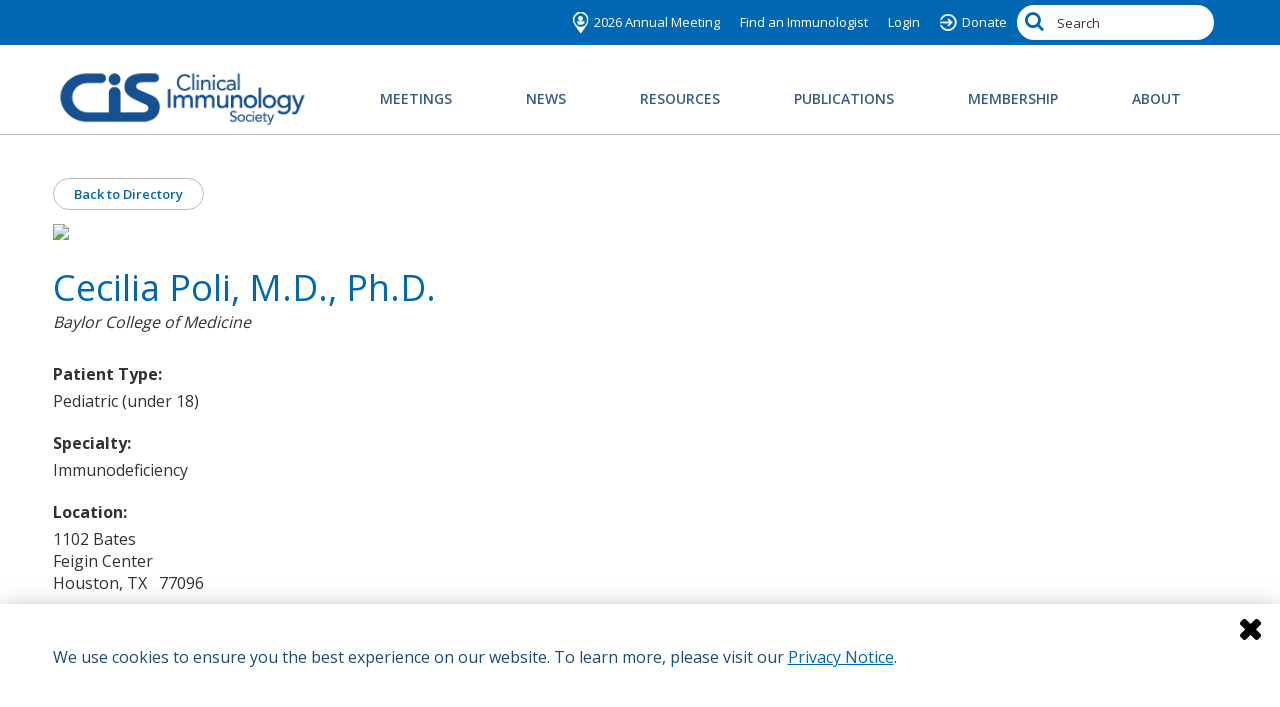

--- FILE ---
content_type: text/html; charset=utf-8
request_url: https://clinimmsoc.org/doctor/Cecilia-Poli--M.D.--Ph.D._11786_43.htm
body_size: 6165
content:
<!DOCTYPE html>

<html id="htmlTag" class="titanDisplay Chrome Chrome131" lang="en">
<head>
    <!-- Raw Snippet (Site-level) -->
<meta content="initial-scale=1,maximum-scale=4.0,minimum-scale=1.0,user-scalable=yes,width=device-width" name="viewport">
<link href="https://fonts.googleapis.com/css?family=Open+Sans:300,400,600,700" rel="stylesheet">
<link rel="stylesheet" href="/CommonScripts/CIS/Public/flexslider/flexslider.css" type="text/css" /> 

<!-- Google Tag Manager -->
<script>(function(w,d,s,l,i){w[l]=w[l]||[];w[l].push({'gtm.start':
new Date().getTime(),event:'gtm.js'});var f=d.getElementsByTagName(s)[0],
j=d.createElement(s),dl=l!='dataLayer'?'&l='+l:'';j.async=true;j.src=
'https://www.googletagmanager.com/gtm.js?id='+i+dl;f.parentNode.insertBefore(j,f);
})(window,document,'script','dataLayer','GTM-TFQWSJGJ');</script>
<!-- End Google Tag Manager -->

<!-- Open Graph Metadata (Site-level) -->
<meta property="og:url" content="https://clinimmsoc.org/doctor/Cecilia-Poli--M.D.--Ph.D._11786_43.htm"/>
<meta property="og:title" content=""/>
<meta property="og:description" content=""/>
<meta property="og:image" content=""/>
<meta property="og:type" content="website"/>

    <script language='javascript' type='text/javascript' src='/scripts/titanscripts.required.js'></script>
    <link type='text/css' rel='stylesheet' href='/ClientCSS/CIS/Public/CIS_reflex.css' /><link type='text/css' rel='stylesheet' href='/ClientCSS/CIS/Public/CIS_reflex_styles.css' />
    <meta name="generator" content="Titan CMS 7.4.14.0" />
    <title>CIS - Cecilia Poli, M.D., Ph.D._11786_43</title>
    <META name='DocID' content='1426'>
<META name='Title' content='CIS - Cecilia Poli, M.D., Ph.D._11786_43'>
<META name='Keywords' content='Cecilia Poli, M.D., Ph.D._11786_43'>
<META name='Description' content=''>
<script language="javascript" type="text/javascript" src="/doctor/Cecilia-Poli--M_D_--Ph_D__11786_43_htm_content.js"></script>
    <link rel="alternate+rss" type="application/rss+xml" title="RSS" href="/display/WhatsNew.rss" />
    <script language='javascript' type='text/javascript' src='/scripts/titanscripts.js' async></script>
    
    
    
    <!-- Raw Snippet (Site-level) -->
<script src="//ajax.googleapis.com/ajax/libs/jquery/2.1.4/jquery.min.js"></script>
<script src="/CommonScripts/CIS/Public/CIS_site.js"></script>
<script src="/CommonScripts/CIS/Public/CIS_Base_Overrides.js"></script>
<link rel="stylesheet" href="https://cdn.jsdelivr.net/gh/fancyapps/fancybox@3.5.6/dist/jquery.fancybox.min.css" />
<script src="https://cdn.jsdelivr.net/gh/fancyapps/fancybox@3.5.6/dist/jquery.fancybox.min.js"></script>

<link href="/CommonScripts/CIS/Public/NWS.Display.Banner.css" rel="stylesheet">
<script src="/CommonScripts/CIS/Public/NWS.Display.Banner.js"></script>

<!-- Google Tag Manager (noscript) -->
<noscript><iframe src="https://www.googletagmanager.com/ns.html?id=GTM-TFQWSJGJ"
height="0" width="0" style="display:none;visibility:hidden"></iframe></noscript>
<!-- End Google Tag Manager (noscript) -->

    <link rel='shortcut icon' href='/BaseV69/LOGOS/favicon-16x16.png' type='image/png'></link><link rel='icon' href='/BaseV69/LOGOS/favicon-16x16.png' type='image/png'></link>
</head>
<body class="titanBody" id="titanBody">
    
<form action="/doctor/Cecilia-Poli--M.D.--Ph.D._11786_43.htm?dataid=1426&amp;" enctype="multipart/form-data" id="routerForm" method="Post">

<header id="headerArea">
    <div id="utilityArea" class="layoutContainer">
        <div class="siteBounds">
            <div class="utilityWrapper">
                <nav class="utility">
                    <!--BeginNoIndex--><ul navName="Utility" navZone="$Zone"><li class="navFirst"><a href="https://cis.clinimmsoc.org/education/meetings/am26">2026 Annual Meeting</a></li><li><a href="/CIS/Find-an-Immunologist.htm">Find an Immunologist</a></li><li><a href="/CIS/Membership/Members-Only/Members_Only.htm">Login</a></li><li class="navLast"><a target="_blank" href="https://cis.clinimmsoc.org/forms/donate.php">Donate</a></li></ul><!--EndNoIndex-->
                </nav>
                <div class="searchArea">
                    <div class="searchBar">
                        <script language="C#" runat="server">
                            /*
                                The search bar control will direct control to the URL specified in the
                                site-specific data for the document's site.  This value can be overridden
                                by providing the attribute ResultsPage.
                            */
                        </script>
                        <!--BeginNoIndex--><input type="text" id="searchBarTop_searchTerms" name="searchBarTop_searchTerms" maxlength="200" value="" onkeydown="NWS.Util.UI.DefaultButton(event, document.getElementById('searchBarTop_searchGo'))" placeholder="Search" aria-label="Search by Keyword" /> 
            <input type="button" value="Search" id="searchBarTop_searchGo" name="searchBarTop_searchGo" class="search" aria-label="Search" onclick="&#xA;                NWS.Util.UI.SearchSubmit('/SearchResults.htm', document.getElementById('searchBarTop_searchTerms'))" /><!--EndNoIndex-->
                    </div>
                </div>
            </div>
        </div>
    </div>
    <div class="siteBounds">
        <div id="logoArea">
            <script language="C#" runat="server">
                /*
                    The logo control pulls the logo, destination URL and alt text value from
                    the Site-specific data for the document's site.  These values can be
                    overriden using the attributes LogoPath, LogoLink and AltText.  Overriding
                    the values will result in the same logo information, regardless of document
                    site.
                */
            </script>
            <a href='/CIS.htm'><img src='/BaseV69/clinical-immunology-society-logo.png' border='0' alt='Clinical Immunology Society'/></a>
        </div>
        <input type="checkbox" id="navOpener" />
        <div id="navArea">
            <div class="searchArea">
                <div class="searchBar">
                    <!--BeginNoIndex--><input type="text" id="mobileSearchBar_searchTerms" name="mobileSearchBar_searchTerms" maxlength="200" value="" onkeydown="NWS.Util.UI.DefaultButton(event, document.getElementById('mobileSearchBar_searchGo'))" placeholder="Search" aria-label="Search by Keyword" /> 
            <input type="button" value="Search" id="mobileSearchBar_searchGo" name="mobileSearchBar_searchGo" class="search" aria-label="Search" onclick="&#xA;                NWS.Util.UI.SearchSubmit('/SearchResults.htm', document.getElementById('mobileSearchBar_searchTerms'))" /><!--EndNoIndex-->
                </div>
            </div>
            <label for="navOpener" tabindex="0" onkeydown="NWS.Util.UI.DefaultButton(event, this)">
                <div id="navButton"><span>Menu</span><br /><span class="fa" /></div>
            </label>
            <div class="navInner">
                <nav class="top">
                    <!--BeginNoIndex--><ul navName="TopMenu" navZone="Top" class="menu"><li class="navFirst"><a href="/CIS/Meetings.htm" class="hasChild"><span class="arrow"> </span><span>Meetings</span></a><ul><li><a href="https://cis.clinimmsoc.org/education/meetings/am26"><span>2026 Annual Meeting</span></a></li><li><a href="/CIS/Meetings/Claim-CME.htm"><span>Claim CME</span></a></li><li><a href="/CIS/Meetings/Diagnostic-School1.htm"><span>Diagnostic School</span></a></li><li><a target="_blank" href="/CIS/Meetings/2025-CISGrifols-AIM-Program.htm"><span>CIS/Grifols AIM Program</span></a></li><li><a target="_blank" href="/CIS/Meetings/Summer-School.htm"><span>CIS Summer School</span></a></li><li><a href="/CIS/Meetings/Code-of-Conduct.htm"><span>CIS Meeting Attendee Code of Conduct</span></a></li><li><a href="/CIS/Meetings/outside-meetings-policy.htm"><span>Policy on Posting Outside Meeting Advertisments</span></a></li><li><a href="/CIS/Meetings/Related-Meetings.htm"><span>Related Meetings</span></a></li></ul></li><li><a href="/CIS/News/Latest-News.htm" class="hasChild"><span class="arrow"> </span><span>News</span></a><ul><li><a href="/CIS/News/Latest-News.htm" class="hasChild"><span class="arrow"> </span><span>Latest News</span></a><ul><li><a href="/CIS/News/Latest-News/JHI-Announcement.htm"><span>Journal of Human Immunity</span></a></li><li><a href="/CIS/Presidents-Message1.htm"><span>President's Message</span></a></li><li><a href="/CIS/News/Latest-News/Freedom-for-Laboratory-Innovation-and-Testing-Act.htm"><span>Freedom for Laboratory Innovation and Testing Act</span></a></li><li><a href="/CIS/News/Latest-News/Advocacy-for-Personalized-IgG-Therapy-Choices.htm"><span>Advocacy for Personalized IgG Therapy Choices</span></a></li><li><a href="/CIS/News/Latest-News/ARPC1B-quality-of-life-ESID-EBMT-CIS.htm"><span>ARPC1B quality of life ESID-EBMT-CIS</span></a></li><li><a href="/CIS/News/Latest-News/CIS-Statement-on-the-Passing-of-Vicki-Modell.htm"><span>CIS Statement on the Passing of Vicki Modell</span></a></li><li><a href="/CIS/News/Latest-News/Endorsement-of-IPOPI-Advocacy-Statement-on-PIDs-and-Disability-Support.htm"><span>Endorsement of IPOPI Advocacy Statement on PIDs and Disability Support</span></a></li><li><a target="_blank" href="/BaseV69/Resources/AdvocacySCIGandIVIG--shortversion.pdf"><span>Statement on SCIG and IVIG</span></a></li></ul></li></ul></li><li><a href="/CIS/Resources.htm" class="hasChild"><span class="arrow"> </span><span>Resources</span></a><ul><li><a href="https://clinimmsoc.org/CIS/Find-an-Immunologist.htm"><span>Find an Immunologist</span></a></li><li><a href="/CIS/Resources/Webinars.htm"><span>Webinars</span></a></li><li><a href="/CIS/News/Listserv.htm"><span>Listserv</span></a></li><li><a href="/CIS/Resources/DLI-Lab-Directory.htm"><span>DLI Lab Directory</span></a></li><li><a href="/CIS/Resources/Job-Board.htm"><span>Job Board</span></a></li><li><a href="/CIS/Resources/Webbook.htm"><span>WEBbook of Biologic Therapies</span></a></li><li><a href="/CIS/Resources/Speakers-Bureau.htm"><span>Speakers Bureau</span></a></li><li><a href="/CIS/Resources/Videos.htm"><span>Video Library</span></a></li><li><a href="/CIS/Resources/FundingGrants.htm" class="hasChild"><span class="arrow"> </span><span>Funding/Grants</span></a><ul><li><a href="/CIS/Resources/FundingGrants/2025-Grant-Recipients.htm"><span>2025 Grant Recipients</span></a></li><li><a href="/CIS/Resources/FundingGrants/I-CIS-Innovation-Grant.htm"><span>I-CIS Innovation Grants</span></a></li></ul></li><li><a href="/CIS/Resources/Advocacy.htm"><span>Advocacy</span></a></li><li><a href="/CIS/Resources/Related-Organizations.htm"><span>Related Organizations</span></a></li><li><a href="/CIS/News/Latest-News/COVID-19-Resources.htm"><span>COVID-19 Resources</span></a></li></ul></li><li><a href="/CIS/Publications.htm" class="hasChild"><span class="arrow"> </span><span>Publications</span></a><ul><li><a href="/CIS/Publications/Abstracts-AM25.htm"><span>Abstracts AM25</span></a></li><li><a href="/CIS/Publications/Journal-of-Human-Immunity.htm"><span>Journal of Human Immunity</span></a></li></ul></li><li><a href="/CIS/Membership/Membership-Categories.htm" class="hasChild"><span class="arrow"> </span><span>Membership</span></a><ul><li><a href="/CIS/Membership/Membership-Categories.htm"><span>Membership Categories</span></a></li><li><a href="/CIS/Membership/Become-a-Member/Member-Benefits.htm"><span>Member Benefits</span></a></li><li><a target="_blank" href="https://cis.execinc.com/edibo/Signup"><span>Become a Member</span></a></li><li><a href="http://cis.execinc.com/edibo/Dues"><span>Renew My Membership</span></a></li><li><a href="/CIS/Membership/Early-Career-Immunologists.htm"><span>Early Career Immunologists</span></a></li><li><a href="/CIS/Membership/Membership-Categories/Membership-Code-of-Conduct.htm"><span>Membership Code of Conduct</span></a></li></ul></li><li class="navLast"><a href="/CIS/About.htm" class="hasChild"><span class="arrow"> </span><span>About</span></a><ul><li><a href="/CIS/About/Get-Involved.htm"><span>Get Involved</span></a></li><li><a href="/CIS/About/Leadership.htm" class="hasChild"><span class="arrow"> </span><span>Leadership</span></a><ul><li><a href="/CIS/About/Leadership/Council-Nominations.htm"><span>Council Nominations</span></a></li></ul></li><li><a href="/CIS/About/Bylaws.htm"><span>Bylaws</span></a></li><li><a href="/CIS/About/Committees.htm" class="hasChild"><span class="arrow"> </span><span>Committees & Task Forces</span></a><ul><li><a href="/CIS/About/Committees/Fellows-In-Training.htm"><span>Fellows-In-Training</span></a></li></ul></li><li><a href="/CIS/Resources/Fellows-of-the-CIS-.htm"><span>Fellows of the CIS </span></a></li><li><a href="/CIS/About/Strategic-Plan.htm"><span>Strategic Plan</span></a></li><li><a href="/CIS/About/Foundation.htm" class="hasChild"><span class="arrow"> </span><span>Foundation</span></a><ul><li><a href="/CIS/About/Foundation/CIS-Foundation-Scholar-Grants.htm"><span>CIS Foundation Scholar Grants</span></a></li></ul></li><li><a href="/CIS/About/IAPIDS.htm"><span>IAPIDS</span></a></li><li><a href="/CIS/About/Awards.htm"><span>Awards</span></a></li><li><a href="/CIS/About/ACCME-Accreditation.htm"><span>ACCME Accreditation</span></a></li><li><a href="/CIS/About/Contact-Us.htm"><span>Contact Us</span></a></li></ul></li></ul><!--EndNoIndex-->
                </nav>
                <nav class="utility">
                    <!--BeginNoIndex--><ul navName="Utility" navZone="$Zone"><li class="navFirst"><a href="https://cis.clinimmsoc.org/education/meetings/am26">2026 Annual Meeting</a></li><li><a href="/CIS/Find-an-Immunologist.htm">Find an Immunologist</a></li><li><a href="/CIS/Membership/Members-Only/Members_Only.htm">Login</a></li><li class="navLast"><a target="_blank" href="https://cis.clinimmsoc.org/forms/donate.php">Donate</a></li></ul><!--EndNoIndex-->
                </nav>
            </div>
        </div>
    </div>
</header>
<section id="contentArea" class="layoutContainer">
    <div id="topZone">
        
    </div>
    <div id="centerZone">
        <div class="TitanStripe StripeDefault"><div class="siteBounds"><div class="DataDetail DoctorDetail New100 CenterZone TitanBlock"><div class="oneDetail"><p class="linkText backLink"><a href="#" onclick="NWS.Util.UI.GoBack(event)">Back to Directory</a></p><div class="item"><!--content spacer--><span class="photo"><img src="https://cis.clinimmsoc.org/images/find/11786.jpg" /></span><h1><Dealer_Name>Cecilia Poli, M.D., Ph.D.</Dealer_Name></h1><span class="Company"><em>Baylor College of Medicine</em></span><span class="PatientType"><span class="label">Patient Type:</span>Pediatric (under 18)</span><span class="Specialty"><span class="label">Specialty:
			</span>Immunodeficiency</span><span class="Address"><span class="label">Location:</span>1102 Bates<br />Feigin Center</span><span class="CityStatePostalCode">Houston, TX
       
			77096</span><span><span class="label">Phone:</span>(832) 341-7766</span><span class="Gender"><span class="label">Gender:
			</span>Female</span></div><!--placeholder--></div><script type='text/javascript'>NWS.Modules.LoadResources([], []);</script></div></div></div>
        <div class="siteBounds">
            <script type='text/javascript'>NWS.Modules.LoadResources(["/scripts/NWS.Fields.js","/Views/Display/Blocks/Support/NWS.FormEditorSupport.js","/Views/Display/Blocks/Commenting/CommentsDisplay.js"], [{"func":"NWS.Block.Comments.Init","args":{}}]);</script>
        </div>
    </div>
</section>
<footer id="footerArea" class="layoutContainer">
    <div class="bottomContent">
        <div class="siteBounds">
            <div class="customFooter">
                <div class="Freeform New100 CenterZone TitanBlock"><h3>Clinical Immunology Society</h3>

<p>555 East Wells Street</p>

<p>Suite 1100</p>

<p>Milwaukee, WI 53202-3823 USA</p>

<p>&nbsp;</p>

<p>Phone: (414) 224-8095</p>

<p>Fax: (414) 272-6070</p>

<p>Email: info@clinimmsoc.org</p>

<p>&nbsp;</p>

<p><a class="fa facebook" href="https://www.facebook.com/ClinicalImmunologySociety/" linktype="3" target="_blank">Facebook</a> <a class="fa twitter" href="https://twitter.com/ClinImmSoc" linktype="3" target="_blank">Twitter</a> <a class="fa linkedin" href="https://www.linkedin.com/company/clinical-immunology-society/" linktype="3" target="_blank">LinkedIn</a></p>
</div><div class="Freeform New100 CenterZone TitanBlock"><script>
<!-- Test!!! -->
	$(document).ready(function(){
		NWS.Display.Banner.init({ 
			bannerContainerSelector: "#footerArea" ,
			insertLocation: "lastChild" /* firstChild, lastChild, beforeContainer, afterContainer, modal*/ ,
			sourceContentPath: "/OffNav/AlertBanner.htm",
			sourceContentSelector: "#centerZone div.CenterZone" ,
			rememberClose: true 
			//,wrapper: "<div class='banner'></div>" 
                });
	});
</script>
<div class="NWSDisplayBannerWkstOnly">This is the config block for the Site message banner currently housing the cookie message.</div></div>
                <nav class="bottom">
                    <!--BeginNoIndex--><ul navName="Bottom" navZone="Bottom"><li class="navFirst"><a href="/CIS/Legal_Notices.htm">Legal Notices</a></li><li><a href="/Sunshine-Act.htm">Sunshine Act</a></li><li class="navLast"><a href="/CIS/Sitemap.htm">Sitemap</a></li></ul><!--EndNoIndex-->
                </nav>
                <div class="copyright">
                    © 2024 Clinical Immunology Society
                </div>
            </div>
        </div>
    </div>
    <div class="siteBounds">
        <div class="poweredBy">
            <p>This site is powered by the Northwoods Titan Content Management System.</p>
        </div>
    </div>
</footer>
<a href="#" id="scrollTop"><span class="fa fa-angle-up"></span><span class="screenReaderOnly">top</span></a></form><script type="text/javascript">
//<![CDATA[
if (!window.mvcClientValidationMetadata) { window.mvcClientValidationMetadata = []; }
window.mvcClientValidationMetadata.push({"Fields":[],"FormId":null,"ReplaceValidationSummary":false});
//]]>
</script>    
</body>
</html>


--- FILE ---
content_type: text/html; charset=utf-8
request_url: https://clinimmsoc.org/OffNav/AlertBanner.htm
body_size: 5775
content:
<!DOCTYPE html>

<html id="htmlTag" class="titanDisplay Chrome Chrome131" lang="en">
<head>
    <!-- Raw Snippet (Site-level) -->
<meta content="initial-scale=1,maximum-scale=4.0,minimum-scale=1.0,user-scalable=yes,width=device-width" name="viewport">
<link href="https://fonts.googleapis.com/css?family=Open+Sans:300,400,600,700" rel="stylesheet">
<link rel="stylesheet" href="/CommonScripts/CIS/Public/flexslider/flexslider.css" type="text/css" /> 

<!-- Google Tag Manager -->
<script>(function(w,d,s,l,i){w[l]=w[l]||[];w[l].push({'gtm.start':
new Date().getTime(),event:'gtm.js'});var f=d.getElementsByTagName(s)[0],
j=d.createElement(s),dl=l!='dataLayer'?'&l='+l:'';j.async=true;j.src=
'https://www.googletagmanager.com/gtm.js?id='+i+dl;f.parentNode.insertBefore(j,f);
})(window,document,'script','dataLayer','GTM-TFQWSJGJ');</script>
<!-- End Google Tag Manager -->

<!-- Open Graph Metadata (Site-level) -->
<meta property="og:url" content="https://clinimmsoc.org/OffNav/AlertBanner.htm"/>
<meta property="og:title" content="AlertBanner"/>
<meta property="og:description" content=""/>
<meta property="og:image" content=""/>
<meta property="og:type" content="website"/>

    <script language='javascript' type='text/javascript' src='/scripts/titanscripts.required.js'></script>
    <link type='text/css' rel='stylesheet' href='/ClientCSS/CIS/Public/CIS_reflex.css' /><link type='text/css' rel='stylesheet' href='/ClientCSS/CIS/Public/CIS_reflex_styles.css' />
    <meta name="generator" content="Titan CMS 7.4.14.0" />
    <title>CIS - AlertBanner</title>
    <META name='DocID' content='1325'>
<META name='Title' content='CIS - AlertBanner'>
<META name='Keywords' content='AlertBanner'>
<META name='Description' content=''>

    <link rel="alternate+rss" type="application/rss+xml" title="RSS" href="/display/WhatsNew.rss" />
    <script language='javascript' type='text/javascript' src='/scripts/titanscripts.js' async></script>
    
    
    
    <!-- Raw Snippet (Site-level) -->
<script src="//ajax.googleapis.com/ajax/libs/jquery/2.1.4/jquery.min.js"></script>
<script src="/CommonScripts/CIS/Public/CIS_site.js"></script>
<script src="/CommonScripts/CIS/Public/CIS_Base_Overrides.js"></script>
<link rel="stylesheet" href="https://cdn.jsdelivr.net/gh/fancyapps/fancybox@3.5.6/dist/jquery.fancybox.min.css" />
<script src="https://cdn.jsdelivr.net/gh/fancyapps/fancybox@3.5.6/dist/jquery.fancybox.min.js"></script>

<link href="/CommonScripts/CIS/Public/NWS.Display.Banner.css" rel="stylesheet">
<script src="/CommonScripts/CIS/Public/NWS.Display.Banner.js"></script>

<!-- Google Tag Manager (noscript) -->
<noscript><iframe src="https://www.googletagmanager.com/ns.html?id=GTM-TFQWSJGJ"
height="0" width="0" style="display:none;visibility:hidden"></iframe></noscript>
<!-- End Google Tag Manager (noscript) -->

    <link rel='shortcut icon' href='/BaseV69/LOGOS/favicon-16x16.png' type='image/png'></link><link rel='icon' href='/BaseV69/LOGOS/favicon-16x16.png' type='image/png'></link>
</head>
<body class="titanBody" id="titanBody">
    
<form action="/OffNav/AlertBanner.htm?" enctype="multipart/form-data" id="routerForm" method="Post">

<header id="headerArea">
    <div id="utilityArea" class="layoutContainer">
        <div class="siteBounds">
            <div class="utilityWrapper">
                <nav class="utility">
                    <!--BeginNoIndex--><ul navName="Utility" navZone="$Zone"><li class="navFirst"><a href="https://cis.clinimmsoc.org/education/meetings/am26">2026 Annual Meeting</a></li><li><a href="/CIS/Find-an-Immunologist.htm">Find an Immunologist</a></li><li><a href="/CIS/Membership/Members-Only/Members_Only.htm">Login</a></li><li class="navLast"><a target="_blank" href="https://cis.clinimmsoc.org/forms/donate.php">Donate</a></li></ul><!--EndNoIndex-->
                </nav>
                <div class="searchArea">
                    <div class="searchBar">
                        <script language="C#" runat="server">
                            /*
                                The search bar control will direct control to the URL specified in the
                                site-specific data for the document's site.  This value can be overridden
                                by providing the attribute ResultsPage.
                            */
                        </script>
                        <!--BeginNoIndex--><input type="text" id="searchBarTop_searchTerms" name="searchBarTop_searchTerms" maxlength="200" value="" onkeydown="NWS.Util.UI.DefaultButton(event, document.getElementById('searchBarTop_searchGo'))" placeholder="Search" aria-label="Search by Keyword" /> 
            <input type="button" value="Search" id="searchBarTop_searchGo" name="searchBarTop_searchGo" class="search" aria-label="Search" onclick="&#xA;                NWS.Util.UI.SearchSubmit('/SearchResults.htm', document.getElementById('searchBarTop_searchTerms'))" /><!--EndNoIndex-->
                    </div>
                </div>
            </div>
        </div>
    </div>
    <div class="siteBounds">
        <div id="logoArea">
            <script language="C#" runat="server">
                /*
                    The logo control pulls the logo, destination URL and alt text value from
                    the Site-specific data for the document's site.  These values can be
                    overriden using the attributes LogoPath, LogoLink and AltText.  Overriding
                    the values will result in the same logo information, regardless of document
                    site.
                */
            </script>
            <a href='/CIS.htm'><img src='/BaseV69/clinical-immunology-society-logo.png' border='0' alt='Clinical Immunology Society'/></a>
        </div>
        <input type="checkbox" id="navOpener" />
        <div id="navArea">
            <div class="searchArea">
                <div class="searchBar">
                    <!--BeginNoIndex--><input type="text" id="mobileSearchBar_searchTerms" name="mobileSearchBar_searchTerms" maxlength="200" value="" onkeydown="NWS.Util.UI.DefaultButton(event, document.getElementById('mobileSearchBar_searchGo'))" placeholder="Search" aria-label="Search by Keyword" /> 
            <input type="button" value="Search" id="mobileSearchBar_searchGo" name="mobileSearchBar_searchGo" class="search" aria-label="Search" onclick="&#xA;                NWS.Util.UI.SearchSubmit('/SearchResults.htm', document.getElementById('mobileSearchBar_searchTerms'))" /><!--EndNoIndex-->
                </div>
            </div>
            <label for="navOpener" tabindex="0" onkeydown="NWS.Util.UI.DefaultButton(event, this)">
                <div id="navButton"><span>Menu</span><br /><span class="fa" /></div>
            </label>
            <div class="navInner">
                <nav class="top">
                    <!--BeginNoIndex--><ul navName="TopMenu" navZone="Top" class="menu"><li class="navFirst"><a href="/CIS/Meetings.htm" class="hasChild"><span class="arrow"> </span><span>Meetings</span></a><ul><li><a href="https://cis.clinimmsoc.org/education/meetings/am26"><span>2026 Annual Meeting</span></a></li><li><a href="/CIS/Meetings/Claim-CME.htm"><span>Claim CME</span></a></li><li><a href="/CIS/Meetings/Diagnostic-School1.htm"><span>Diagnostic School</span></a></li><li><a target="_blank" href="/CIS/Meetings/2025-CISGrifols-AIM-Program.htm"><span>CIS/Grifols AIM Program</span></a></li><li><a target="_blank" href="/CIS/Meetings/Summer-School.htm"><span>CIS Summer School</span></a></li><li><a href="/CIS/Meetings/Code-of-Conduct.htm"><span>CIS Meeting Attendee Code of Conduct</span></a></li><li><a href="/CIS/Meetings/outside-meetings-policy.htm"><span>Policy on Posting Outside Meeting Advertisments</span></a></li><li><a href="/CIS/Meetings/Related-Meetings.htm"><span>Related Meetings</span></a></li></ul></li><li><a href="/CIS/News/Latest-News.htm" class="hasChild"><span class="arrow"> </span><span>News</span></a><ul><li><a href="/CIS/News/Latest-News.htm" class="hasChild"><span class="arrow"> </span><span>Latest News</span></a><ul><li><a href="/CIS/News/Latest-News/JHI-Announcement.htm"><span>Journal of Human Immunity</span></a></li><li><a href="/CIS/Presidents-Message1.htm"><span>President's Message</span></a></li><li><a href="/CIS/News/Latest-News/Freedom-for-Laboratory-Innovation-and-Testing-Act.htm"><span>Freedom for Laboratory Innovation and Testing Act</span></a></li><li><a href="/CIS/News/Latest-News/Advocacy-for-Personalized-IgG-Therapy-Choices.htm"><span>Advocacy for Personalized IgG Therapy Choices</span></a></li><li><a href="/CIS/News/Latest-News/ARPC1B-quality-of-life-ESID-EBMT-CIS.htm"><span>ARPC1B quality of life ESID-EBMT-CIS</span></a></li><li><a href="/CIS/News/Latest-News/CIS-Statement-on-the-Passing-of-Vicki-Modell.htm"><span>CIS Statement on the Passing of Vicki Modell</span></a></li><li><a href="/CIS/News/Latest-News/Endorsement-of-IPOPI-Advocacy-Statement-on-PIDs-and-Disability-Support.htm"><span>Endorsement of IPOPI Advocacy Statement on PIDs and Disability Support</span></a></li><li><a target="_blank" href="/BaseV69/Resources/AdvocacySCIGandIVIG--shortversion.pdf"><span>Statement on SCIG and IVIG</span></a></li></ul></li></ul></li><li><a href="/CIS/Resources.htm" class="hasChild"><span class="arrow"> </span><span>Resources</span></a><ul><li><a href="https://clinimmsoc.org/CIS/Find-an-Immunologist.htm"><span>Find an Immunologist</span></a></li><li><a href="/CIS/Resources/Webinars.htm"><span>Webinars</span></a></li><li><a href="/CIS/News/Listserv.htm"><span>Listserv</span></a></li><li><a href="/CIS/Resources/DLI-Lab-Directory.htm"><span>DLI Lab Directory</span></a></li><li><a href="/CIS/Resources/Job-Board.htm"><span>Job Board</span></a></li><li><a href="/CIS/Resources/Webbook.htm"><span>WEBbook of Biologic Therapies</span></a></li><li><a href="/CIS/Resources/Speakers-Bureau.htm"><span>Speakers Bureau</span></a></li><li><a href="/CIS/Resources/Videos.htm"><span>Video Library</span></a></li><li><a href="/CIS/Resources/FundingGrants.htm" class="hasChild"><span class="arrow"> </span><span>Funding/Grants</span></a><ul><li><a href="/CIS/Resources/FundingGrants/2025-Grant-Recipients.htm"><span>2025 Grant Recipients</span></a></li><li><a href="/CIS/Resources/FundingGrants/I-CIS-Innovation-Grant.htm"><span>I-CIS Innovation Grants</span></a></li></ul></li><li><a href="/CIS/Resources/Advocacy.htm"><span>Advocacy</span></a></li><li><a href="/CIS/Resources/Related-Organizations.htm"><span>Related Organizations</span></a></li><li><a href="/CIS/News/Latest-News/COVID-19-Resources.htm"><span>COVID-19 Resources</span></a></li></ul></li><li><a href="/CIS/Publications.htm" class="hasChild"><span class="arrow"> </span><span>Publications</span></a><ul><li><a href="/CIS/Publications/Abstracts-AM25.htm"><span>Abstracts AM25</span></a></li><li><a href="/CIS/Publications/Journal-of-Human-Immunity.htm"><span>Journal of Human Immunity</span></a></li></ul></li><li><a href="/CIS/Membership/Membership-Categories.htm" class="hasChild"><span class="arrow"> </span><span>Membership</span></a><ul><li><a href="/CIS/Membership/Membership-Categories.htm"><span>Membership Categories</span></a></li><li><a href="/CIS/Membership/Become-a-Member/Member-Benefits.htm"><span>Member Benefits</span></a></li><li><a target="_blank" href="https://cis.execinc.com/edibo/Signup"><span>Become a Member</span></a></li><li><a href="http://cis.execinc.com/edibo/Dues"><span>Renew My Membership</span></a></li><li><a href="/CIS/Membership/Early-Career-Immunologists.htm"><span>Early Career Immunologists</span></a></li><li><a href="/CIS/Membership/Membership-Categories/Membership-Code-of-Conduct.htm"><span>Membership Code of Conduct</span></a></li></ul></li><li class="navLast"><a href="/CIS/About.htm" class="hasChild"><span class="arrow"> </span><span>About</span></a><ul><li><a href="/CIS/About/Get-Involved.htm"><span>Get Involved</span></a></li><li><a href="/CIS/About/Leadership.htm" class="hasChild"><span class="arrow"> </span><span>Leadership</span></a><ul><li><a href="/CIS/About/Leadership/Council-Nominations.htm"><span>Council Nominations</span></a></li></ul></li><li><a href="/CIS/About/Bylaws.htm"><span>Bylaws</span></a></li><li><a href="/CIS/About/Committees.htm" class="hasChild"><span class="arrow"> </span><span>Committees & Task Forces</span></a><ul><li><a href="/CIS/About/Committees/Fellows-In-Training.htm"><span>Fellows-In-Training</span></a></li></ul></li><li><a href="/CIS/Resources/Fellows-of-the-CIS-.htm"><span>Fellows of the CIS </span></a></li><li><a href="/CIS/About/Strategic-Plan.htm"><span>Strategic Plan</span></a></li><li><a href="/CIS/About/Foundation.htm" class="hasChild"><span class="arrow"> </span><span>Foundation</span></a><ul><li><a href="/CIS/About/Foundation/CIS-Foundation-Scholar-Grants.htm"><span>CIS Foundation Scholar Grants</span></a></li></ul></li><li><a href="/CIS/About/IAPIDS.htm"><span>IAPIDS</span></a></li><li><a href="/CIS/About/Awards.htm"><span>Awards</span></a></li><li><a href="/CIS/About/ACCME-Accreditation.htm"><span>ACCME Accreditation</span></a></li><li><a href="/CIS/About/Contact-Us.htm"><span>Contact Us</span></a></li></ul></li></ul><!--EndNoIndex-->
                </nav>
                <nav class="utility">
                    <!--BeginNoIndex--><ul navName="Utility" navZone="$Zone"><li class="navFirst"><a href="https://cis.clinimmsoc.org/education/meetings/am26">2026 Annual Meeting</a></li><li><a href="/CIS/Find-an-Immunologist.htm">Find an Immunologist</a></li><li><a href="/CIS/Membership/Members-Only/Members_Only.htm">Login</a></li><li class="navLast"><a target="_blank" href="https://cis.clinimmsoc.org/forms/donate.php">Donate</a></li></ul><!--EndNoIndex-->
                </nav>
            </div>
        </div>
    </div>
</header>
<section id="contentArea" class="layoutContainer">
    <div id="topZone">
        
    </div>
    <div id="pageTools">
        <div class="siteBounds">
            <nav class="breadcrumb">
                <!--BeginNoIndex--><ul navName="Breadcrumb" navZone="Breadcrumb"><li><a href="/">CIS</a><span>&gt;</span></li><li class="current">AlertBanner</li></ul><!--EndNoIndex-->
            </nav>
            <nav class="tools">
                <!--BeginNoIndex--><ul navName="PageTools" navZone=""><li class="email"><a href="#" onclick="NWS.Util.Print.Email('Website Link');">Email</a></li><li class="print"><a class="print" href="#" onclick="javascript:NWS.Util.Print.PrintPage('?PrintPage=yes');">Print</a></li></ul><!--EndNoIndex-->
            </nav>
        </div>
    </div>
    <div id="titleArea">
        <div class="siteBounds">
            <h1>
                AlertBanner
            </h1>
        </div>
    </div>
    <div class="siteBounds">
        <div id="leftZone" class="side">
            <nav>
                <!--BeginNoIndex--><div class="grey"><h3>OffNav</h3></div><!--EndNoIndex-->
            </nav>
            
        </div>
        <div id="centerZone">
            <div class="Freeform siteBounds stripeDefault New100 CenterZone TitanBlock"><p><span style="color:#1f497d">We use cookies to ensure you the best experience on our website.&nbsp;To learn more, please visit our&nbsp;<a href="https://clinimmsoc.org/CIS/Legal_Notices.htm " linktype="3" target="_self">Privacy Notice</a>.</span></p>

<p>&nbsp;</p>
</div>
            <script type='text/javascript'>NWS.Modules.LoadResources(["/scripts/NWS.Fields.js","/Views/Display/Blocks/Support/NWS.FormEditorSupport.js","/Views/Display/Blocks/Commenting/CommentsDisplay.js"], [{"func":"NWS.Block.Comments.Init","args":{}}]);</script>
        </div>
    </div>
</section>
<footer id="footerArea" class="layoutContainer">
    <div class="bottomContent">
        <div class="siteBounds">
            <div class="customFooter">
                <div class="Freeform New100 CenterZone TitanBlock"><h3>Clinical Immunology Society</h3>

<p>555 East Wells Street</p>

<p>Suite 1100</p>

<p>Milwaukee, WI 53202-3823 USA</p>

<p>&nbsp;</p>

<p>Phone: (414) 224-8095</p>

<p>Fax: (414) 272-6070</p>

<p>Email: info@clinimmsoc.org</p>

<p>&nbsp;</p>

<p><a class="fa facebook" href="https://www.facebook.com/ClinicalImmunologySociety/" linktype="3" target="_blank">Facebook</a> <a class="fa twitter" href="https://twitter.com/ClinImmSoc" linktype="3" target="_blank">Twitter</a> <a class="fa linkedin" href="https://www.linkedin.com/company/clinical-immunology-society/" linktype="3" target="_blank">LinkedIn</a></p>
</div><div class="Freeform New100 CenterZone TitanBlock"><script>
<!-- Test!!! -->
	$(document).ready(function(){
		NWS.Display.Banner.init({ 
			bannerContainerSelector: "#footerArea" ,
			insertLocation: "lastChild" /* firstChild, lastChild, beforeContainer, afterContainer, modal*/ ,
			sourceContentPath: "/OffNav/AlertBanner.htm",
			sourceContentSelector: "#centerZone div.CenterZone" ,
			rememberClose: true 
			//,wrapper: "<div class='banner'></div>" 
                });
	});
</script>
<div class="NWSDisplayBannerWkstOnly">This is the config block for the Site message banner currently housing the cookie message.</div></div>
                <nav class="bottom">
                    <!--BeginNoIndex--><ul navName="Bottom" navZone="Bottom"><li class="navFirst"><a href="/CIS/Legal_Notices.htm">Legal Notices</a></li><li><a href="/Sunshine-Act.htm">Sunshine Act</a></li><li class="navLast"><a href="/CIS/Sitemap.htm">Sitemap</a></li></ul><!--EndNoIndex-->
                </nav>
                <div class="copyright">
                    © 2024 Clinical Immunology Society
                </div>
            </div>
        </div>
    </div>
    <div class="siteBounds">
        <div class="poweredBy">
            <p>This site is powered by the Northwoods Titan Content Management System.</p>
        </div>
    </div>
</footer>
<a href="#" id="scrollTop"><span class="fa fa-angle-up"></span><span class="screenReaderOnly">top</span></a></form><script type="text/javascript">
//<![CDATA[
if (!window.mvcClientValidationMetadata) { window.mvcClientValidationMetadata = []; }
window.mvcClientValidationMetadata.push({"Fields":[],"FormId":null,"ReplaceValidationSummary":false});
//]]>
</script>    
</body>
</html>


--- FILE ---
content_type: text/css; charset=utf-8
request_url: https://clinimmsoc.org/ClientCSS/CIS/Public/CIS_reflex_styles.css
body_size: 6908
content:
:root{--breakpoint-phone:600px;--breakpoint-tablet:768px;--breakpoint-desktop:1200px;--fontfamily-primary:'Open Sans',Arial,Helvetica,sans-serif;--fontfamily-secondary:'FontAwesome';--color-brand-primary:rgba(0,104,179,1);--color-brand-primary-hover:rgba(0,104,179,.8);--color-brand-secondary:rgba(6,50,108,1);--color-brand-secondary-hover:rgba(6,50,108,.8);--color-brand-tertiary:rgba(131,180,37,1);--color-text-medium:rgba(126,126,115,1);--color-text-dark:rgba(51,51,51,1);--color-white:rgba(255,255,255,1);--color-white-shadow:rgba(255,255,255,.7);--color-light:rgba(238,238,238,1);--color-medium:rgba(187,187,187,1);--color-dark:rgba(85,85,85,1);--color-black:rgba(0,0,0,1);--color-black-shadow:rgba(0,0,0,.2)}.StripeDefault{background:rgba(255,255,255,1)}.StripeLight{background:rgba(238,238,238,1);color:rgba(51,51,51,1)}.StripeMedium{background:rgba(187,187,187,1);color:rgba(255,255,255,1)}.StripeDark{background:rgba(85,85,85,1);color:rgba(255,255,255,1)}.StripePrimary{background:rgba(0,104,179,1);color:rgba(255,255,255,1)}.StripeSecondary{background:rgba(6,50,108,1);color:rgba(255,255,255,1)}.StripePrimaryPattern{background:rgba(0,104,179,1);color:rgba(255,255,255,1);background-image:url('/BaseV69/stripePattern1.png');background-repeat:repeat}.StripeSecondaryPattern{background:rgba(6,50,108,1);color:rgba(255,255,255,1);background-image:url('/BaseV69/stripePattern1.png');background-repeat:repeat}.TitanBlock.hide{display:none}.titanBody .StripeDark .Button a,.titanBody .StripePrimary .Button a,.titanBody .StripePrimaryPattern .Button a,.titanBody .StripeSecondary .Button a,.titanBody .SecondaryPrimaryPattern .Button a,.titanBody .StripeMedium .Button a,.titanBody .StripeSecondary .Button a,.titanBody .StripeSecondaryPattern .Button a{background-color:rgba(255,255,255,1);color:rgba(0,104,179,1);border:2px solid rgba(255,255,255,1)}.titanBody .StripePrimary h1,.titanBody .StripePrimary h2,.titanBody .StripePrimary h3,.titanBody .StripePrimary h4,.titanBody .StripePrimary h5,.titanBody .StripePrimary h6,.titanBody .StripePrimaryPattern h1,.titanBody .StripePrimaryPattern h2,.titanBody .StripePrimaryPattern h3,.titanBody .StripePrimaryPattern h4,.titanBody .StripePrimaryPattern h5,.titanBody .StripePrimaryPattern h6,.titanBody .StripeSecondary h1,.titanBody .StripeSecondary h2,.titanBody .StripeSecondary h3,.titanBody .StripeSecondary h4,.titanBody .StripeSecondary h5,.titanBody .StripeSecondary h6,.titanBody .StripeSecondaryPattern h1,.titanBody .StripeSecondaryPattern h2,.titanBody .StripeSecondaryPattern h3,.titanBody .StripeSecondaryPattern h4,.titanBody .StripeSecondaryPattern h5,.titanBody .StripeSecondaryPattern h6,.titanBody .StripeMedium h1,.titanBody .StripeMedium h2,.titanBody .StripeMedium h3,.titanBody .StripeMedium h4,.titanBody .StripeMedium h5,.titanBody .StripeMedium h6,.titanBody .StripeDark h1,.titanBody .StripeDark h2,.titanBody .StripeDark h3,.titanBody .StripeDark h4,.titanBody .StripeDark h5,.titanBody .StripeDark h6{color:rgba(255,255,255,1)}.CardBackground{}.CardTransparent{}.CardBgColor_Primary{background-color:rgba(0,104,179,1)}.CardBgColor_Secondary{background-color:rgba(6,50,108,1)}.CardBgColor_Light{background-color:rgba(238,238,238,1)}.CardBgColor_Medium{background-color:rgba(187,187,187,1)}.CardBgColor_Dark{background-color:rgba(85,85,85,1)}.titanBody .CardBgColor_Light h1,.titanBody .CardBgColor_Light h2,.titanBody .CardBgColor_Light h3,.titanBody .CardBgColor_Light h4,.titanBody .CardBgColor_Light h5,.titanBody .CardBgColor_Light h6{}.titanBody .CardBgColor_Medium h1,.titanBody .CardBgColor_Medium h2,.titanBody .CardBgColor_Medium h3,.titanBody .CardBgColor_Medium h4,.titanBody .CardBgColor_Medium h5,.titanBody .CardBgColor_Medium h6,.titanBody .CardBgColor_Medium p,.titanBody .CardBgColor_Dark h1,.titanBody .CardBgColor_Dark h2,.titanBody .CardBgColor_Dark h3,.titanBody .CardBgColor_Dark h4,.titanBody .CardBgColor_Dark h5,.titanBody .CardBgColor_Dark h6,.CardBgColor_Dark p,.titanBody .CardBgColor_Primary h1,.titanBody .CardBgColor_Primary h2,.titanBody .CardBgColor_Primary h3,.titanBody .CardBgColor_Primary h4,.titanBody .CardBgColor_Primary h5,.titanBody .CardBgColor_Primary h6,.CardBgColor_Primary p,.titanBody .CardBgColor_Secondary h1,.titanBody .CardBgColor_Secondary h2,.titanBody .CardBgColor_Secondary h3,.titanBody .CardBgColor_Secondary h4,.titanBody .CardBgColor_Secondary h5,.titanBody .CardBgColor_Secondary h6,.CardBgColor_Secondary p{color:rgba(255,255,255,1)}.titanBody .CardBgColor_Dark a,.titanBody .CardBgColor_Primary a,.titanBody .CardBgColor_Secondary a{color:#97d3ff}.titanBody .CardBgColor_Medium .Button a,.titanBody .CardBgColor_Dark .Button a,.titanBody .CardBgColor_Primary .Button a,.titanBody .CardBgColor_Secondary .Button a{background-color:rgba(255,255,255,1);color:rgba(0,104,179,1);border:2px solid rgba(255,255,255,1)}.titanBody .Card{padding:1.5rem;text-align:left}.titanBody .Card_Icon p:first-child{min-height:100px}.titanBody .Card_Icon a{font-size:2rem}.titanBody .Card_Icon a::after{font-family:'FontAwesome';content:'';display:inline-block;text-decoration:none;margin-left:1.5rem}@media(min-width:768px){.titanBody .Card{padding:3rem}}.titanBody .Card_Feature{background-color:rgba(0,104,179,1);padding:3rem;color:rgba(255,255,255,1)}.titanBody .Card_Feature.Float25,.titanBody .Card_Feature.Float33,.titanBody .Card_Feature.Float50,.titanBody .Card_Feature.Float66,.titanBody .Card_Feature.Float75{margin:0}.titanBody .Card_Feature.Float25.Even,.titanBody .Card_Feature.Float33.Even,.titanBody .Card_Feature.Float50.Even,.titanBody .Card_Feature.Float66.Even,.titanBody .Card_Feature.Float75.Even{margin:0 0 3rem 0}.titanBody .Card_Feature h1,.titanBody .Card_Feature h2,.titanBody .Card_Feature h3,.titanBody .Card_Feature h4,.titanBody .Card_Feature h5,.titanBody .Card_Feature h6,.titanBody .Card_Feature p{font-weight:600;color:rgba(255,255,255,1)}.titanBody .Card_Feature ol,.titanBody .Card_Feature ul{margin:3rem 0;-webkit-padding-start:1.5rem}.titanBody .Card_Feature .Button a{background-color:rgba(255,255,255,1);color:rgba(0,104,179,1);border:2px solid rgba(255,255,255,1)}.titanBody .Card_Feature_Img{background-size:cover;background-repeat:no-repeat;margin:0;padding:0}.titanBody .Card_Feature_Img img{opacity:0}@media(min-width:768px){.titanBody .Card_Feature.Float25{width:25%}.titanBody .Card_Feature.Float33{width:33.33333%}.titanBody .Card_Feature.Float50{width:50%}.titanBody .Card_Feature.Float66{width:66.66667%}.titanBody .Card_Feature.Float75{width:50%}.titanBody .Card_Feature_Img img{display:none}}table.TableStyle{border-collapse:collapse;border:transparent;margin-bottom:3rem}table.TableStyle tr th,table.TableStyle tr td{padding:1rem 1.5rem}table.TableStyle tr td{border-bottom:1px solid rgba(187,187,187,1)}table.TableStyle tr:last-child td{border-bottom:none}table.TableStyle thead tr th,table.TableStyle tbody tr th{text-align:left}table.TableStyle thead tr th{background-color:rgba(187,187,187,1);color:rgba(255,255,255,1)}table.TableStyle tbody tr th{background-color:rgba(187,187,187,.25);border-bottom:1px solid rgba(187,187,187,1);color:rgba(126,126,115,1);font-weight:600}table.TableStyle tbody tr:last-child th{border-bottom:none}.titanBody .ButtonArrow{display:-webkit-flex;display:flex;background:rgba(0,104,179,1);margin-bottom:.5rem;padding:1rem}.titanBody .ButtonArrow a{position:relative;display:block;margin:auto 0;padding-right:2rem;width:100%;color:rgba(255,255,255,1);font-weight:600;text-align:left;text-decoration:none;cursor:pointer}.titanBody .ButtonArrow a::after{position:absolute;top:0;bottom:0;right:0;height:5rem;margin:auto 0;font-family:'FontAwesome';content:'';font-size:3.5rem}.titanBody .ButtonArrow a:hover,.titanBody .ButtonArrow a:active,.titanBody .ButtonArrow a:focus{color:rgba(255,255,255,1)}.TextSlider *{box-sizing:border-box}.TextSlider{position:relative}.TextSlider ul.slides{}.TextSlider ul.slides li{position:relative}.TextSlider ul.slides li img{}.TextSlider ul.slides div.flex-caption{background:rgba(0,104,179,1);display:flex;margin:-.5rem 0 0 0;position:relative;overflow:hidden;width:100%}.TextSlider ul.slides div.flex-caption div.caption-inner,.TextSlider ul.slides div.flex-caption.HideSlideCaption div.caption-inner{display:block;margin:0;padding:1.5rem 5%;overflow:hidden}.TextSlider ul.slides div.flex-caption div.caption-inner h1{font-size:2.6rem;font-weight:normal;color:rgba(255,255,255,1);line-height:1}.titanBody ul.slides div.flex-caption .Button a{background:transparent;padding:0;border:none;color:rgba(255,255,255,1)}.titanBody ul.slides div.flex-caption .Button a::after{font-family:'FontAwesome';content:'';margin-left:.5rem}.titanBody .RWD_flex-control-nav{position:relative;bottom:unset;margin-top:1.5rem}.titanBody .RWD_flex-control-nav a.RWD_flex-active{background:rgba(0,104,179,1)}.titanBody .RWD_flex-direction-nav .RWD_flex-next,.titanBody .RWD_flex-direction-nav .RWD_flex-prev{display:none}.titanBody .RWD_flex-direction-nav .RWD_flex-next{right:0}.titanBody .RWD_flex-direction-nav .RWD_flex-prev{left:0}.HeroCaptionBg{}@media(min-width:1200px){.TextSlider{}.TextSlider ul.slides{}.TextSlider ul.slides li{}.TextSlider ul.slides li img{}.TextSlider ul.slides div.flex-caption{background:transparent;position:absolute;top:40%;right:20%;width:33.33333%;margin:0}.TextSlider ul.slides div.flex-caption div.caption-border-left,.TextSlider ul.slides div.flex-caption div.caption-border-right{border:1.5rem solid rgba(131,180,37,1);width:4rem}.TextSlider ul.slides div.flex-caption div.caption-border-left{border-right:none}.TextSlider ul.slides div.flex-caption div.caption-border-right{border-left:none}.TextSlider ul.slides div.flex-caption.HideSlideCaption div.caption-inner,.TextSlider ul.slides div.flex-caption.HideSlideCaption div.caption-border-left,.TextSlider ul.slides div.flex-caption.HideSlideCaption div.caption-border-right{display:none}.TextSlider ul.slides div.flex-caption div.caption-inner{width:100%;padding:1.5rem}.TextSlider ul.slides div.flex-caption div.caption-inner h1{font-size:3.6rem}.titanBody .RWD_flex-control-nav{display:none}.titanBody .RWD_flex-direction-nav a{color:rgba(255,255,255,1)}.titanBody .RWD_flex-direction-nav a:hover,.titanBody .RWD_flex-direction-nav a:active,.titanBody .RWD_flex-direction-nav a:focus{color:rgba(255,255,255,.7)}.titanBody .RWD_flex-direction-nav a.RWD_flex-next,.titanBody .RWD_flex-direction-nav a.RWD_flex-prev{background-color:rgba(0,104,179,1);display:block;text-shadow:none;top:45%:}.titanBody .RWD_flex-direction-nav a.RWD_flex-next{padding:0 .8rem 0 1.6rem;border-top-left-radius:1rem;border-bottom-left-radius:1rem}.titanBody .RWD_flex-direction-nav a.RWD_flex-prev{padding:0 1.6rem 0 .8rem;border-top-right-radius:1rem;border-bottom-right-radius:1rem}.titanBody .RWD_flex-direction-nav a.RWD_flex-next:hover{padding:0 3.5rem 0 4rem}.titanBody .RWD_flex-direction-nav a.RWD_flex-prev:hover{padding:0 4em 0 3.5rem}.titanBody .HeroCaptionBg ul.slides div.flex-caption{background:rgba(51,51,51,.4)}}.MenuTabButtons{text-align:center;margin-bottom:0}.MenuTabButtons ul{list-style:none;margin:0;padding:0;display:flex;flex-flow:row wrap}.MenuTabButtons ul li{display:block;float:left;margin:0;padding:0;border-bottom:3px solid rgba(255,255,255,1)}.MenuTabButtons ul li:nth-child(odd){border-right:3px solid rgba(255,255,255,1)}.MenuTabButtons ul li a{display:block}.MenuTabButtons ul li a img{max-width:44px;-webkit-transition:max-width .25s;transition:max-width .25s}.MenuTabButtons.MenuTabNumSix ul li,.MenuTabButtons.MenuTabNumSeven ul li,.MenuTabButtons.MenuTabNumEight ul li{width:50%;padding:1rem}@media(min-width:768px){.MenuTabButtons{text-align:center}.MenuTabButtons ul{}.MenuTabButtons ul li{border:none}.MenuTabButtons ul li:nth-child(even){border-right:3px solid rgba(255,255,255,1)}.MenuTabButtons ul li:last-of-type{border-right:none}.MenuTabButtons ul li a img{max-width:89px}.MenuTabButtons.MenuTabNumSix ul li{width:16.66666%}.MenuTabButtons.MenuTabNumSeven ul li{width:14.285714%}.MenuTabButtons.MenuTabNumEight ul li{width:12.5%}}@media(min-width:1200px){.MenuTabButtons ul{width:1175px;margin:0 auto}.MenuTabButtons ul li:first-of-type{border-left:3px solid rgba(255,255,255,1)}.MenuTabButtons ul li:last-of-type{border-right:3px solid rgba(255,255,255,1)}.MenuTabButtons ul.fixed{position:fixed;top:44px;width:100%;z-index:1}.MenuTabButtons ul.fixed{background-color:rgba(238,238,238,1);border-bottom:1px solid rgba(187,187,187,1)}.MenuTabButtons ul.fixed li{border-right:1px solid rgba(187,187,187,1)}.MenuTabButtons ul.fixed li:last-child{border-right:none}.MenuTabButtons ul.fixed li a img{max-width:44px}}h1{font-size:3.6rem;margin-bottom:1.8rem;line-height:1.3}h2{font-size:3rem;margin-bottom:1.5rem;line-height:1.3}h3{font-size:2.6rem;margin-bottom:1.2rem;line-height:1.3}h4{font-size:2.2rem;margin-bottom:1rem;line-height:1.3}h5{font-size:2.1rem;margin-bottom:.8rem;line-height:1.3}h6{font-size:2rem;margin-bottom:.6rem;line-height:1.3}h1,h2,h3,h4,h5,h6{color:rgba(0,104,179,1);font-weight:400}h5,h6{color:rgba(131,180,37,1)}.titanDisplay{font-size:62.5%}body{-webkit-text-size-adjust:none}.titanBody{color:rgba(51,51,51,1);font-family:'Open Sans',Arial,Helvetica,sans-serif;font-size:1.6rem;line-height:1.4;font-weight:400}.mainBody{color:rgba(51,51,51,1);font-family:'Open Sans',Arial,Helvetica,sans-serif;font-size:1rem;line-height:1.2;font-weight:400}#headerArea{background:rgba(255,255,255,1)}#headerArea.sticky{}@media(min-width:1200px){#headerArea{border-bottom:1px solid rgba(187,187,187,1)}}#utilityArea{background:rgba(0,104,179,1);padding:.5rem 0}@media(min-width:1200px){.titanBody nav.utility .navFirst a::before,.titanBody nav.utility .navLast a::before{position:relative;display:inline-block;content:'';top:.7rem;width:1.7rem;height:2.2rem;padding:0 .5rem 0 0;background-repeat:no-repeat}.titanBody nav.utility .navFirst a::before{background-image:url('/BaseV69/icons/icon-find-an-immunologist.png')}.titanBody nav.utility .navLast a::before{background-image:url('/BaseV69/icons/icon-login.png')}}.searchArea{background:rgba(255,255,255,1)}.searchArea input[type="text"]{border:1px solid rgba(187,187,187,1)}@media(min-width:1200px){.searchArea{background:rgba(0,104,179,1)}.searchArea input[type="text"]{border:none}}#navArea{background:transparent;box-shadow:none}#navArea .searchArea{border-radius:3px}#navOpener:checked~#navArea{background:rgba(255,255,255,1);box-shadow:0 0 5px rgba(51,51,51,1)}#contentArea{background:rgba(255,255,255,1)}#topZone{background:rgba(6,50,108,1);background:rgba(255,255,255,1)}#pageTools{background:rgba(0,104,179,1);color:rgba(255,255,255,1)}#pageTools nav.tools{float:left}.titanBody nav.breadcrumb ul li a,.titanBody nav.tools ul li a{color:rgba(255,255,255,1)}.titanBody nav.tools ul li a::before{font-family:'FontAwesome';margin-right:.5rem;display:inline-block;text-decoration:none}.titanBody nav.tools ul li.email a::before{content:''}.titanBody nav.tools ul li.print a::before{content:''}@media(min-width:768px){#pageTools nav.tools{float:right}}div.side{}#footerArea{background:rgba(255,255,255,1)}#footerArea .Freeform{margin-bottom:1rem}#footerArea .bottomContent{background:rgba(0,104,179,1);color:rgba(255,255,255,1)}#footerArea .bottomContent .customFooter{color:rgba(255,255,255,1);text-align:center}#footerArea .bottomContent .customFooter h1,.customFooter h2,.customFooter h3,.customFooter h4,.customFooter h5,.customFooter h6{color:rgba(255,255,255,1)}#footerArea .bottomContent .customFooter a.fa{font-size:0;text-decoration:none}#footerArea .bottomContent .customFooter a.fa:hover::before,#footerArea .bottomContent .customFooter a.fa:active::before,#footerArea .bottomContent .customFooter a.fa:focus::before{color:rgba(6,50,108,1)}#footerArea .bottomContent .customFooter a.fa::before{color:rgba(255,255,255,1);font-family:'FontAwesome';font-size:3rem;padding:0 .5rem}#footerArea .bottomContent .customFooter a.fa.facebook::before{content:''}#footerArea .bottomContent .customFooter a.fa.twitter::before{content:''}#footerArea .bottomContent .customFooter a.fa.linkedin::before{content:''}.titanBody .customFooter a{color:rgba(255,255,255,1)}.titanBody .customFooter a:hover,.titanBody .customFooter a:active,.titanBody .customFooter a:focus{color:rgba(255,255,255,1)}#scrollTop{border:2px solid rgba(255,255,255,1);background:rgba(6,50,108,1);border-radius:50%}#scrollTop:hover{background:rgba(6,50,108,.8)}.titanBody a,.mainBody a{color:rgba(0,104,179,1);text-decoration:none}.titanBody a:hover,.titanBody a:focus,.titanBody a:active,.mainBody a:hover,.mainBody a:focus,.mainBody a:active{color:rgba(0,104,179,.8);text-decoration:underline}.titanBody input,.titanBody textarea,.titanBody select{font-family:'Open Sans',Arial,Helvetica,sans-serif;font-size:1.6rem;line-height:1.4;border-radius:0}.mainBody input,.mainBody textarea,.mainBody select{font-family:'Open Sans',Arial,Helvetica,sans-serif;font-size:1rem;line-height:1.2;border-radius:0}.titanBody nav.utility a{color:rgba(255,255,255,1);font-size:1.3rem}.searchArea input{border:0;outline:0}.searchArea input[type="text"]{color:rgba(6,50,108,.8);font-size:1.3rem;border-radius:2rem}.searchArea input[type="button"]{background-color:transparent}.searchBar:before{cursor:pointer;color:rgba(0,104,179,1);font-family:'FontAwesome';content:"";font-size:2rem;z-index:1}.searchBar input.search{cursor:pointer;color:rgba(51,51,51,1);text-indent:9000px;font-size:0}.searchBar ::-webkit-input-placeholder{color:rgba(51,51,51,1)}.searchBar ::-moz-placeholder{color:rgba(51,51,51,1);opacity:1}.searchBar :-ms-input-placeholder{color:rgba(51,51,51,1)}.searchBar :-moz-placeholder{color:rgba(51,51,51,1)}.searchBar input[placeholder]{color:rgba(51,51,51,1);opacity:1}#navButton{text-transform:uppercase;text-align:center}#navButton span{font-size:1.2rem;line-height:1rem}#navButton span.fa{font-size:2.5rem;line-height:1;cursor:pointer}#navButton span.fa:before{font-family:'FontAwesome';content:""}#navButton:hover *{color:rgba(0,104,179,1)}#navArea>label{outline:0}#navOpener:checked~#navArea>label{color:rgba(51,51,51,1)}#navOpener:checked~#navArea>label>#navButton span.fa:before{font-family:'FontAwesome';content:""}#navOpener:checked~#navArea #navButton:hover *{color:rgba(51,51,51,1)}@media(min-width:1200px){#navArea.stripe{background:rgba(238,238,238,1);border-bottom:1px solid rgba(0,104,179,1)}}#navArea nav a{color:rgba(51,51,51,1);font-size:1.5rem}#navArea nav a.current,#navArea nav a:hover,#navArea nav a:focus,#navArea nav a:active{color:rgba(255,255,255,1);background:rgba(0,104,179,1)}#navArea nav>ul>li{border-bottom:1px solid rgba(187,187,187,1)}#navArea nav>ul>li>a{text-transform:uppercase;font-weight:600}#navArea nav>ul>li>a.hasChild{position:relative}#navArea nav>ul>li>a.hasChild span.arrow{display:block;float:right;width:9rem;text-align:center;border-left:1px solid rgba(187,187,187,1)}#navArea nav>ul>li>a.hasChild span.arrow::before{font-family:'FontAwesome';content:''}#navArea nav>ul>li>a.hasChild.open span.arrow::before{content:''}#navArea nav>ul>li>a.hasChild+ul{display:none}#navArea nav>ul>li>a.hasChild.open+ul{display:block}#navArea nav>ul>li>a.hasChild.open+ul li{border-bottom:1px solid rgba(187,187,187,1)}#navArea nav>ul>li>a.hasChild.open+ul li:first-child{border-top:1px solid rgba(187,187,187,1)}#navArea nav>ul>li>a.hasChild.open+ul li:last-child{border-bottom:none}#navArea nav>ul>li>a.hasChild.open+ul li a{background-color:rgba(238,238,238,1);color:rgba(85,85,85,1)}@media(min-width:1200px){#navArea nav>ul{background-color:rgba(255,255,255,1)}#navArea nav>ul>li{border-bottom:none}#navArea nav>ul>li>a.hasChild::before{display:none}#navArea nav a{color:rgba(6,50,108,.8);font-size:1.4rem}#navArea nav.top .menu{margin-top:1px}#navArea nav a.current,#navArea nav.top .menu>li ul li a:hover,#navArea nav.top .menu>li ul li a:focus,#navArea nav.top .menu>li ul li a:active{background:transparent;color:rgba(6,50,108,1)}#navArea nav.top .menu>li{background:transparent}#navArea nav.top .menu>li:hover>a,#navArea nav.top .menu>li:focus>a,#navArea nav.top .menu>li:active>a{background:inherit;color:inherit;text-decoration:none}#navArea nav.top .menu>li a span.arrow{border:5px solid transparent;border-top:5px solid rgba(0,104,179,1)}#navArea nav.top .menu>li:hover span.arrow,#navArea nav.top .menu>li:focus span.arrow,#navArea nav.top .menu>li:active span.arrow{border-top:5px solid rgba(126,126,115,1)}#navArea nav.top .menu>li>ul{background:rgba(255,255,255,1);border:1px solid rgba(187,187,187,1);box-shadow:0 3px 1px rgba(0,0,0,.2);min-width:200px}#navArea nav.top .menu>li>ul:hover{border-top-color:rgba(0,104,179,1)}#navArea nav.top .menu>li>ul:hover::before{display:block;content:"";position:absolute;top:0;left:0;background-color:rgba(0,104,179,1);width:100%;height:4px}#navArea nav.top .menu>li ul li a{color:rgba(6,50,108,1)}#navArea nav.top .menu>li ul li a:hover,#navArea nav.top .menu>li ul li a:active,#navArea nav.top .menu>li ul li a:focus{color:rgba(51,51,51,1)}}nav.tools .shareMenu span.arrow{border:10px solid transparent;border-bottom:10px solid rgba(187,187,187,1)}nav.tools .shareIcons{background:rgba(187,187,187,1)}div.side nav ul a:before{font-family:'FontAwesome';content:""}div.side nav a.current{color:rgba(6,50,108,.8)}#footerArea .copyright,#footerArea .poweredBy,nav.bottom ul{font-size:1.6rem}nav.bottom a,nav.bottom a:hover,nav.bottom a:active,nav.bottom a:focus{color:rgba(255,255,255,1)}#scrollTop{text-align:center}#scrollTop span.fa{color:rgba(255,255,255,1);font-size:4rem;line-height:4.5rem;text-align:center}.titanBody .FeatureImage{margin-bottom:-.5rem}.titanBody .FeatureText{color:rgba(255,255,255,1);text-align:center}.titanBody .FeatureText h1,.titanBody .FeatureText h2,.titanBody .FeatureText h3,.titanBody .FeatureText h4,.titanBody .FeatureText h5,.titanBody .FeatureText h6{color:rgba(255,255,255,1)}.titanBody .FeatureText .Button a,.mainBody .FeatureText .Button a{border:2px solid rgba(255,255,255,1);background:rgba(255,255,255,1);border-radius:2.5rem;color:rgba(0,104,179,1);font-size:1.5rem;font-weight:600;text-transform:uppercase}.titanBody .FeatureText .Button a:hover,.titanBody .FeatureText .Button a:focus,.titanBody .FeatureText .Button a:active,.mainBody .FeatureText .Button a:hover,.mainBody .FeatureText .Button a:focus,.mainBody .FeatureText .Button a:active{border:2px solid rgba(131,180,37,1);background:rgba(131,180,37,1);color:rgba(255,255,255,1)}.titanBody .FeatureText .Button a{background-color:rgba(0,104,179,1);color:rgba(255,255,255,1)}@media(min-width:1200px){.titanBody .FeatureText h1{font-size:6rem}.titanBody .FeatureText .Button a{background-color:rgba(255,255,255,1);color:rgba(0,104,179,1)}}.Circles img{clip-path:circle(39% at 50% 50%)}.StripeDefault .CardBackground .item,.StripeLight .CardBackground .item{border:1px solid rgba(187,187,187,1)}.StripeDark .CardBackground .item{background:rgba(255,255,255,1)}.StripeDark .CardBackground .item h4 a{color:rgba(0,104,179,.8)}.StripeDark .CardBackground .item h4 a:hover,.StripeDark .CardBackground .item h4 a:active,.StripeDark .CardBackground .item h4 a:focus{color:rgba(0,0,0,1)}.StripeDark .CardBackground .teaser{color:rgba(126,126,115,1)}.CardTransparent .item .linkText a,.CardBackground .item .linkText a,.titanBody .Button a,.titanBody .Aggregation .linkText a,.mainBody .Button a,.CenterZone input[type="submit"],.CenterZone input[type="button"],.Commenting input[type="button"]{background:transparent;border:2px solid rgba(187,187,187,1);border-radius:2.5rem;color:rgba(0,104,179,1);font-weight:600;text-align:center;transition:all .1s ease;text-decoration:none;cursor:pointer}.titanBody .Aggregation .item .otherStuff .linkText a{font-weight:600;font-size:1.6rem;line-height:1.4}.CardTransparent .item:hover .linkText a:hover,.CardTransparent .item:focus .linkText a:hover,.CardTransparent .item:active .linkText a:hover,.CardBackground .item:hover .linkText a:hover,.CardBackground .item:focus .linkText a:hover,.CardBackground .item:active .linkText a:hover,.titanBody .Button a:hover,.titanBody .Button a:focus,.titanBody .Button a:active,.mainBody .Button a:hover,.mainBody .Button a:focus,.mainBody .Button a:active,.titanBody .Aggregation .linkText a:hover,.titanBody .Aggregation .linkText a:focus,.titanBody .Aggregation .linkText a:active,.CenterZone input[type="submit"]:hover,.CenterZone input[type="submit"]:focus,.CenterZone input[type="submit"]:active,.CenterZone input[type="button"]:hover,.CenterZone input[type="button"]:focus,.CenterZone input[type="button"]:active,.Commenting input[type="button"]:hover,.Commenting input[type="button"]:focus,.Commenting input[type="button"]:active{background:rgba(131,180,37,1);color:rgba(255,255,255,1);border:2px solid transparent;text-decoration:none}.TitanBlock input[type="button"],.TitanBlock input[type="submit"]{border:1px solid transparent;background:rgba(0,104,179,1);border-radius:1px;color:rgba(255,255,255,1);text-align:center;transition:all .1s ease;text-decoration:none}.TitanBlock input[type="button"]:hover,.TitanBlock input[type="button"]:active,.TitanBlock input[type="button"]:focus,.TitanBlock input[type="submit"]:hover,.TitanBlock input[type="submit"]:active,.TitanBlock input[type="submit"]:focus{background:rgba(0,104,179,.8);color:rgba(255,255,255,1);border:1px solid transparent;text-decoration:none}.DataFilter2 td,.DatePicker td,.DatePicker table{background:#e6e6e6}.DataFilter2 td,.DatePicker td{border:1px solid #fff}.DataFilter2 td.otherMonth,.DatePicker td.otherMonth{background:#c8c8c8}.DataFilter2 td.selectedDate,.DataFilter2 td.selectedDate.hasEvent,.DatePicker td.selectedDate,.DatePicker td.selectedDate.hasEvent{background:rgba(90,90,90,.3);border:1px solid #fff}.DataFilter2 td.hasEvent,.DatePicker td.hasEvent{background:#5a5a5a}.TitanBlock input.filterTrigger+div h3 label{background:rgba(0,104,179,1);color:rgba(255,255,255,1);font-size:1.7rem;line-height:1.7rem}.TitanBlock input.filterTrigger+div h3 label:hover{background:rgba(0,104,179,.8);color:rgba(255,255,255,1)}div:not(.mainBody)>.TitanBlock input.filterTrigger:checked+div{background:rgba(187,187,187,1);box-shadow:none}.TitanBlock input.filterTrigger+div .filterClose div span{display:none}div:not(.mainBody)>.TitanBlock input.filterTrigger:checked+div .filterClose div:before{font-family:'FontAwesome';font-size:3rem;content:"";cursor:pointer}@media(min-width:1200px){.TitanBlock input.filterTrigger+div,div:not(.mainBody)>.TitanBlock input.filterTrigger:checked+div{background:rgba(255,255,255,1);border:1px solid rgba(187,187,187,1);box-shadow:none}div.side .TitanBlock input.filterTrigger+div,div.side .TitanBlock input.filterTrigger:checked+div{border:none}.TitanBlock input.filterTrigger+div h3 label,.TitanBlock input.filterTrigger+div h3 label:hover{background:transparent;color:inherit;font:inherit}}div.Accordion div.accordionHeading{background-color:rgba(0,104,179,1);border:none;margin-bottom:.5rem;padding:1.5rem 0 1.5rem 1.5rem}div.Accordion div.accordionHeading span{color:rgba(255,255,255,1)}div.Accordion div.accordionHeading span:not(.arrow){padding-left:1rem}div.Accordion div.accordionHeading span.arrow,div.Accordion div.accordionHeading.open span.arrow{margin:0}div.Accordion div.accordionHeading span.arrow::before{position:absolute;top:-1.5rem;left:0;font-family:'FontAwesome';content:'';font-size:3.5rem}div.Accordion div.accordionHeading.open span.arrow::before{content:'';left:-.5rem}div.Accordion div.accordionHeading span.arrow span{display:none}div.Accordion div.accordionHeading span.arrow span:first-child{border-left-color:rgba(0,104,179,1)}div.Accordion div.accordionHeading.open span.arrow span:first-child{border-left-color:transparent;border-top-color:rgba(0,104,179,1)}div.Accordion div.accordionHeading span.arrow span+span{display:none}div.Accordion .min,div.Accordion .max{font-size:1.3rem}.smartSearchResults,.SmartRL{background:rgba(238,238,238,1)}.TitanBlock.DataList div.DataFilter2 fieldset label{font-size:1.5rem}.TitanBlock.DataList div.ColTwo{border-bottom:none}.TitanBlock.DataList div.ColTwo div.item{margin:1.2rem 0;padding:0;width:100%}.TitanBlock.DataList div.ColTwo div.item div.otherStuff{border:1px solid rgba(187,187,187,1);padding:3rem;position:relative}.TitanBlock.DataList p.linkText a,.TitanBlock.DataDetail p.linkText a{background:transparent;border:1px solid rgba(187,187,187,1);border-radius:2.5rem;color:rgba(0,104,179,1);font-weight:600;padding:.6rem 2rem;text-align:center}.TitanBlock.DataList p.linkText a:hover,.TitanBlock.DataList p.linkText a:active,.TitanBlock.DataList p.linkText a:focus,.TitanBlock.DataDetail p.linkText a:hover,.TitanBlock.DataDetail p.linkText a:active,.TitanBlock.DataDetail p.linkText a:focus{background:rgba(131,180,37,1);color:rgba(255,255,255,1);border:1px solid transparent;text-decoration:none}@media(min-width:768px){.TitanBlock.DataList .DataListing div.ColTwo div.item{margin:0;padding:1.5rem 0;width:50%}.TitanBlock.DataList .DataListing div.ColTwo div.item:first-child{padding-right:1.5rem}.TitanBlock.DataList .DataListing div.ColTwo div.item:last-child:not(:only-child){padding-left:1.5rem}.TitanBlock.DataList .DataListing div.ColTwo div.item:only-child{padding-right:1.5rem}}.TitanBlock.DataList.DoctorList .DataFilter2{margin-bottom:3rem;overflow:hidden}.TitanBlock.DataList.DoctorList .DataFilter2 fieldset input[type="text"],.TitanBlock.DataList.DoctorList .DataFilter2 fieldset select{padding:0;height:3rem}.TitanBlock.DataList.DoctorList .DataFilter2 fieldset div.head{padding:1.5rem .5rem .2rem 0}.TitanBlock.DataList.DoctorList .DataListing div.ColTwo div.otherStuff h5{font-weight:600;color:rgba(0,104,179,1);margin-bottom:0}.TitanBlock.DataList.DoctorList div.ColTwo div.otherStuff span{margin-bottom:5px}.TitanBlock.DataList.DoctorList .DataListing div.ColTwo div.otherStuff span.label,.TitanBlock.DataList.DoctorList .DataListing div.ColTwo div.otherStuff div.oneClass.selected span{font-size:1.6rem;font-weight:600;margin-bottom:.5rem;padding-bottom:.5rem}.TitanBlock.DataList.DoctorList .DataListing div.ColTwo div.otherStuff div.oneClass.selected ul{list-style:none;margin:0;padding:0}.TitanBlock.DataList.DoctorList .DataListing div.ColTwo div.otherStuff span.Company{margin-bottom:1.2rem}.TitanBlock.DataList.DoctorList .DataListing div.ColTwo div.otherStuff span.Address{margin-top:1.2rem}.TitanBlock.DataList.DoctorList .DataListing div.ColTwo div.otherStuff span.CityStatePostalCode{margin-bottom:1.2rem}.TitanBlock.DataList.DoctorList .DataListing div.ColTwo div.otherStuff span.SpeakingTopic .label{display:block}@media(min-width:768px){.TitanBlock.DataList.DoctorList .DataFilter2 fieldset{display:block;float:left;width:50%}.TitanBlock.DataList.DoctorList .DataFilter2 fieldset div.search{width:60%}.TitanBlock.DataList.DoctorList .DataFilter2 fieldset.proximity div.inputs{width:40%;padding:.4rem 0 0 .4rem}}@media(min-width:1200px){.TitanBlock.DataList.DoctorList .DataFilter2 fieldset{float:none;width:100%}}.DoctorDetail .oneDetail .backLink{margin-bottom:20px !important}.DoctorDetail .oneDetail .item h1{margin-bottom:0}.DoctorDetail .oneDetail .item span:not(.label):not(.Address){display:block;margin-bottom:20px}.DoctorDetail .oneDetail .item span.Company{margin-bottom:30px !important}.DoctorDetail .oneDetail .item span>span{display:block;margin-bottom:5px}.DoctorDetail .oneDetail .item span.SpeakingTopic ul,.DoctorList .item span.SpeakingTopic ul{list-style:none;margin:0;padding:0;display:flex;flex-wrap:wrap}.DoctorDetail .oneDetail .item span.SpeakingTopic ul li,.DoctorList .item span.SpeakingTopic ul li{background-color:#eee;border:1px solid #ccc;border-radius:15px;padding:5px;margin-right:10px;margin-bottom:10px;font-size:1.4rem}.TitanBlock.DataList.CompoundsList .DataListing div.ColTwo div.item span{margin-bottom:1.2rem}.TitanBlock.DataList.CompoundsList .DataListing div.ColTwo div.item span span{display:block;margin-bottom:.5rem;padding:0}.TitanBlock.DataList.CompoundsList .DataListing div.ColTwo div.item div.otherStuff h5{border-bottom:1px solid rgba(204,204,204,1);color:rgba(0,104,179,1);font-weight:600;padding-bottom:.5rem}.TitanBlock.DataList.CompoundsList .DataListing div.ColTwo div.item div.otherStuff p.linkText{margin-top:1.2rem}@media(min-width:768px){.TitanBlock.DataList.CompoundsList .DataListing div.ColTwo div.item div.otherStuff{padding:3rem 3rem 6rem 3rem}.TitanBlock.DataList.CompoundsList .DataListing div.ColTwo div.item div.otherStuff p.linkText{position:absolute;bottom:3rem;left:3rem}}.TitanBlock.DataDetail.CompoundsDetail div.oneDetail div.item span{display:block;margin-bottom:.5rem}.TitanBlock.DataDetail.CompoundsDetail div.oneDetail div.item span:not(.label){margin-bottom:15px}.TitanBlock.DataDetail.CompoundsDetail div.oneDetail p.linkText{margin-bottom:3rem}.Video-responsive{overflow:hidden;padding-bottom:56.25%;position:relative;height:0;display:block}.Video-responsive iframe{left:0;top:0;height:100%;width:100%;position:absolute}

--- FILE ---
content_type: text/javascript; charset=utf-8
request_url: https://clinimmsoc.org/scripts/titanscripts.required.js
body_size: 7496
content:
var JSDEBUG=false;var NWS=NWS||(function(){return{initNamespace:function(namespace,initFunction){if(typeof initFunction==='undefined'){console.warn("Must be a function expression who's return value defines the namespace");return}var thisObj=this,names=namespace.split(".");for(var n=names[0]==="NWS"?1:0;n<names.length;n++){thisObj[names[n]]=thisObj[names[n]]||(n===names.length-1?initFunction():{});thisObj=thisObj[names[n]]}const namespaceCreatedEvent=new CustomEvent("NamespaceCreated",{detail:namespace});window.dispatchEvent(namespaceCreatedEvent);return thisObj}}})();NWS.initNamespace("NWS.Block",function(){var _={};return{CallInit:function(initFunc,initArgs){let func=NWS.Modules.Parse(initFunc,window,"function");if(!func){setTimeout(NWS.Block.CallInit,100,initFunc,initArgs);return}func.apply(window,initArgs)},UI:{Tabs:{ShowTab:function(ctl,blockID){var tabUL=ctl.parentNode,tabLIs=tabUL.getElementsByTagName("LI"),container=tabUL.parentNode,selectedDiv=container.querySelector("div#"+ctl.id+"_Content"),tabDivs=container.querySelector("div#TabsContent_"+blockID).getElementsByTagName("DIV");for(var ii=0;ii<tabLIs.length;++ii)tabLIs[ii].classList.remove("selected");for(var jj=0;jj<tabDivs.length;++jj)tabDivs[jj].classList.remove("selected");ctl.classList.add("selected");selectedDiv.classList.add("selected")}}}}});NWS.initNamespace("NWS.Util",function(){var _={getBaseID:function(id){if(id.lastIndexOf("_")===-1)return id;return id.substring(0,id.lastIndexOf("_"))},get:function(id){return document.getElementById(id)},getSet:function(name){return document.getElementsByName(name)},getBaseNode:function(ctl){return _.getClosest(ctl,".Field")},getClosest:function(ctl,selector){if(ctl===null||selector===null)return null;if(!Element.prototype.matches)Element.prototype.matches=Element.prototype.msMatchesSelector;if(!Element.prototype.closest)Element.prototype.closest=function(s){var el=this;do{if(el.matches(s))return el;el=el.parentElement||el.parentNode}while(el!==null&&el.nodeType===1);return null};return ctl.closest(selector)},queryGet:function(selector,target){target=target||document;return target.querySelector(selector)},queryGetAll:function(selector,target){target=target||document;return target.querySelectorAll(selector)}};function Notifier(eventName){this.EventName=eventName;this.Callbacks=[];this.Errors=[]}Notifier.prototype.Notify=function(target){this.Callbacks.forEach(c=>{let func=c.func,args=c.args.slice(0);args.push(target);try{func.apply(window,args)}catch(ex){this.Errors.find(e=>e.who===c.who).error=ex.message}});this.Errors.filter(e=>e.error!==null).forEach(e=>{NWS.Logging.Warn(["Error calling ",e.who,": ",e.error].join(""));e.error=null});this.Callbacks=this.Callbacks.filter(c=>!c.once);this.Errors=this.Errors.filter(e=>this.Callbacks.some(c=>c.who===e.who))};Notifier.prototype.Subscribe=function(who,callback,callbackArgs=[],once=false){if(this.Callbacks.filter(function(c){return c.who===who}).length>0)return;callbackArgs=callbackArgs||[];this.Callbacks.push({who:who,func:callback,args:callbackArgs,once:once});this.Errors.push({who:who,error:null})};Notifier.prototype.Unsubscribe=function(who){this.Callbacks=this.Callbacks.filter(function(c){return c.who!==who});this.Errors=this.Errors.filter(e=>e.who!==who)};return{Get:function(id){return _.get(id)},GetBaseID:function(id){return _.getBaseID(id)},GetBaseNodeForCtl:function(element){return _.getBaseNode(element)},GetBaseNodeForID:function(id){var element=_.get(id)||_.getSet(id);return _.getBaseNode(element)},GetClosest:function(element,selector){return _.getClosest(element,selector)},GetSet:function(name){return[].slice.call(_.getSet(name))},QueryGet:function(selector,target){return _.queryGet(selector,target)},QueryGetAll:function(selector,target){return[].slice.call(_.queryGetAll(selector,target))},Remove:function(element){if(element&&element.parentNode)element.parentNode.removeChild(element)},ReplaceHtml:function(element,newHtml){if(!element||newHtml===null)return;while(element.lastChild)element.removeChild(element.lastChild);if(newHtml)element.insertAdjacentHTML("afterbegin",newHtml)},ScrollTo:function(element,options){options=options||{behavior:"smooth",block:"end",inline:"nearest"};element.scrollIntoView(options)},Date:{Now:function(){return(new Date).toLocaleString('en-US').replace(/[^0-9/:apm]/gi," ").replace(/\s+/g," ")}},Event:{Cancel:function(evt,doPrevent){if(!(evt instanceof Event))return;evt.stopPropagation();if(doPrevent)evt.preventDefault()},CancelInline:function(func,doPrevent){if(!(func instanceof Function)||func.caller===undefined)return;let evt=[...func.caller.arguments].find(arg=>arg instanceof Event);NWS.Util.Event.Cancel(evt,doPrevent)},Debounce:function(delay,func,extraEvtArgs,ignore){extraEvtArgs=extraEvtArgs||{};ignore=ignore||[];var timer;return function(e){if(timer)clearTimeout(timer);timer=setTimeout(function(){e.Args=extraEvtArgs;func(e);timer=null},e.key&&ignore.indexOf(e.key)!==-1?0:delay)}},DoMouseEvent:function(ctl,eventType){var evt=typeof Event==='function'?new MouseEvent(eventType,{target:ctl,bubbles:true,cancelable:true}):null;if(evt===null){evt=document.createEvent('MouseEvent');evt.initEvent(eventType,true,true);evt.target=ctl}ctl.dispatchEvent(evt)},DoEvent:function(ctl,eventType){var evt=typeof Event==='function'?new Event(eventType,{target:ctl,bubbles:true,cancelable:true}):null;if(evt===null){evt=document.createEvent('Event');evt.initEvent(eventType,true,true);evt.target=ctl}if(ctl instanceof NodeList&&ctl.length>0)ctl[0].dispatchEvent(evt);else if(Array.isArray(ctl)&&ctl.length>0)ctl[0].dispatchEvent(evt);else ctl.dispatchEvent(evt)},DoHandlerForKeypress:function(evt,key,handler){var evtKey=NWS.Util.KeyValue[evt.key]||evt.key;if(!evtKey)return;if(evtKey!==key)return;NWS.Util.Event.Cancel(evt,key===NWS.Util.KeyValue.Enter);return handler.apply(window,[evt])}},Notifier:Notifier,KeyValue:{Win:"Meta",Down:"ArrowDown",Left:"ArrowLeft",Right:"ArrowRight",Up:"ArrowUp",Del:"Delete",Apps:"ContextMenu",Esc:"Escape",Enter:"Enter",Tab:"Tab",Meta:"Meta",ArrowDown:"ArrowDown",ArrowLeft:"ArrowLeft",ArrowRight:"ArrowRight",ArrowUp:"ArrowUp",Delete:"Delete",ContextMenu:"ContextMenu",Escape:"Escape",Insert:"Insert","":""},Print:{PrintPage:function(printPageString){if(printPageString&&printPageString.length&&printPageString[printPageString.length-1]!=="&")printPageString+="&";var params=NWS.Util.Print.FormatParams();if(typeof params==="undefined"){setTimeout(NWS.Util.Print.PrintPage,100,printPageString);return}window.open(window.location.protocol+"//"+window.location.host+window.location.pathname+printPageString+params)},Email:function(subjectLine){var params=NWS.Util.Print.FormatParams();if(typeof params==="undefined"){setTimeout(NWS.Util.Print.Email,100,subjectLine);return}window.open("mailto:?subject="+encodeURIComponent(subjectLine)+"&body="+encodeURIComponent(window.location.protocol+"//"+window.location.host+window.location.pathname+"?"+params),"_self")},LogParams:function(){var params=NWS.Util.Print.FormatParams();if(typeof params==="undefined"){setTimeout(NWS.Util.Print.LogParams,100);return}console.log("?"+params)},FormatParams:function(){if(!NWS.Block.Aggregation){NWS.Modules.LoadResources(["/Views/Display/Blocks/AggregationV2/AggregationV2Display.js"],[{func:"NWS.Util.UI.FormatParams"}]);return}return NWS.Block.Aggregation.BuildFullQueryString(-1)}},UI:{DefaultButton:function(evt,btn){if(!btn)return;NWS.Util.Event.DoHandlerForKeypress(evt,NWS.Util.KeyValue.Enter,function(e){NWS.Util.Event.DoMouseEvent(btn,"click")})},SearchSubmit:function(baseURL,searchCtl){searchCtl.classList.remove("error");if(searchCtl.value.trim()===""){searchCtl.classList.add("error");return}location.href=baseURL.indexOf("?")>0?baseURL+"&Search_Keywords="+encodeURIComponent(searchCtl.value):baseURL+"?Search_Keywords="+encodeURIComponent(searchCtl.value)},GoBack:function(evt){NWS.Util.Event.Cancel(evt,true);history.back();return false},FreeformPreviewTidy:function(data){var retVal=data,tidySteps=[{Pattern:new RegExp("on(click|keyup|change|focus|blur)\\s*=\\s*'[^']*?'","gi"),Replacement:"on$1='javascript:window.console.log(&quot;on$1 action disabled in preview.&quot;);return false;'"},{Pattern:new RegExp("on(click|keyup|change|focus|blur)\\s*=\\s*\"[^\"]*?\"","gi"),Replacement:"on$1='javascript:window.console.log(&quot;on$1 action disabled in preview.&quot;);return false;'"},{Pattern:new RegExp("href\\s*=\\s*'[^']*?'","gi"),Replacement:"href='#' onclick='javascript:window.console.log(&quot;Links are not available in this view.&quot;);return false;'"},{Pattern:new RegExp("href\\s*=\\s*\"[^\"]*?\"","gi"),Replacement:"href='#' onclick='javascript:window.console.log(&quot;Links are not available in this view.&quot;);return false;'"}];tidySteps.filter(step=>step.Pattern.test(retVal)).forEach(step=>retVal=retVal.replace(step.Pattern,step.Replacement));return retVal},FollowPreviewLink:function(link,evt){NWS.Util.Event.Cancel(evt,true);if(link.getAttribute("alert")==="true"){window.alert("Links are not available in this view");return}let orig=link.getAttribute("originalHref"),dest=orig;if(!(/^[a-z][a-z0-9+-.]+:\/\//gi).test(orig)&&!["3","5","9"].includes(link.getAttribute("linkType"))){dest="/LinkPreview?PreviewUrl="+encodeURIComponent(orig)}if(link.getAttribute("origTarget")==="_blank"){window.open(dest);return}window.location.href=dest}}}});NWS.initNamespace("NWS.Logging",function(){var _={IsDebug:function(){return typeof JSDEBUG!=="undefined"&&JSDEBUG}};return{Log:function(msg){_.IsDebug()&&console.log(msg)},Warn:function(msg){_.IsDebug()&&console.warn(msg)},Track:function(data){window.dataLayer=window.dataLayer||[];window.dataLayer.push(data)}}});NWS.initNamespace("NWS.Bundling",function(){const _absUrlRegEx=/^https?:\/\/|^\/\//i;const DEFAULT_EXT_CONFIG=[new ExtConfig("script","src",[{name:"language",value:"javascript"},{name:"type",value:"text/javascript"}],[".js"]),new ExtConfig("link","href",[{name:"rel",value:"stylesheet"},{name:"type",value:"text/css"}],[".css"])];const PRELOAD_EXT_CONFIG=[new ExtConfig("link","href",[{name:"rel",value:"preload"},{name:"as",value:"script"}],[".js"]),new ExtConfig("link","href",[{name:"rel",value:"preload"},{name:"as",value:"style"}],[".css"])];var _={ProcessNewElement:function(url,parentSelector,config,callbacks){if(_.Exists(url,config))return;parentSelector=parentSelector||"html head";var parent=document.querySelector(parentSelector);if(!parent)return;var newElement=document.createElement(config.TagName);newElement.setAttribute(config.UrlAttribute,url);config.StaticAttributes.forEach(function(attr){newElement.setAttribute(attr.name,attr.value)});callbacks.reduce(function(newCallbacks,callbackOrCallbackArray){return newCallbacks.concat(callbackOrCallbackArray)},[]).forEach(function(callback){callback.ListenTo(newElement)});NWS.Logging.Log("Pushing url to callstack: "+url);parent.appendChild(newElement)},Exists:function(url,config){var loaded=[].slice.call(document.querySelectorAll(config.TagName)).filter(function(el){return el.hasAttribute(config.UrlAttribute)&&el.getAttribute(config.UrlAttribute).toLowerCase()===url.toLowerCase()});if(loaded.length===0)return false;if(loaded.filter(function(el){return config.StaticAttributes.filter(function(attr){return el.getAttribute(attr.name)===attr.value})[0]}).length>0){NWS.Logging.Warn("Duplicate resource called: "+url+".  It will not be loaded again.");return true}return false},Remove:function(url,config){if(!_.Exists(url,config))return;var loaded=[].slice.call(document.querySelectorAll(config.TagName)).filter(function(el){return el.hasAttribute(config.UrlAttribute)&&el.getAttribute(config.UrlAttribute).toLowerCase()===url.toLowerCase()}).filter(function(el){return config.StaticAttributes.filter(function(attr){return el.getAttribute(attr.name)===attr.value})[0]});loaded.forEach(function(el){el.remove()})},GetExtensionConfig:function(config,ext){var extConfig=null,extFilter=function(c){return c.Extensions.indexOf(ext)>-1};if(config instanceof ExtConfig)extConfig=config.filter(extFilter);if(!extConfig||extConfig.length===0){if(typeof config==="string"&&config==="preload")config=PRELOAD_EXT_CONFIG;else config=DEFAULT_EXT_CONFIG;extConfig=config.filter(extFilter)}if(extConfig.length>1)NWS.Logging.Warn("Only one configuration per extension is supported.  Only the first configuration provided will be used.");return extConfig[0]}};function ExtConfig(tagName,urlAttributeName,attributes,extensions){this.TagName=tagName;this.UrlAttribute=urlAttributeName;this.StaticAttributes=attributes;this.Extensions=extensions}function Resource(url,callback){this.Url=url;this.Callbacks=[callback||new Callback]}Resource.prototype.GetExtension=function(){var url=this.Url;var qsIdx=url.indexOf("?");if(qsIdx>0)url=url.substring(0,qsIdx);return url.substring(url.lastIndexOf("."))};Resource.prototype.IsAbsolute=function(){return _absUrlRegEx.test(this.Url)};Resource.prototype.Exists=function(config){var extFilter=function(c){return c.Extensions.indexOf(this.GetExtension())>-1}.bind(this);config=config||DEFAULT_EXT_CONFIG.filter(extFilter)[0];return _.Exists(this.Url,config)};Resource.prototype.Load=function(config,parentSelector){config=_.GetExtensionConfig(config,this.GetExtension());_.ProcessNewElement(this.Url,parentSelector,config,this.Callbacks)};Resource.prototype.Remove=function(config){config=_.GetExtensionConfig(config,this.GetExtension());_.Remove(this.Url,config)};function Callback(onSuccess,onError,onComplete){this.Success=onSuccess||null;this.Error=onError||null;this.Complete=onComplete||null;this.Status="waiting"}Callback.prototype.ListenTo=function(element){if(!(element instanceof Element))return;var func=function(evt){var type=evt.type,thisCallback=this,resource=evt.target.getAttribute("src")||evt.target.getAttribute("href");thisCallback.Status="complete";NWS.Logging.Log("Following resource returned:"+resource);switch(type){case"error":if(thisCallback.Error){NWS.Logging.Log("Calling load error method for "+resource);thisCallback.Error(evt)}break;default:if(thisCallback.Success){NWS.Logging.Log("Calling load success method for "+resource);thisCallback.Success(evt)}break}if(thisCallback.Complete){NWS.Logging.Log("Calling load complete method for "+resource);thisCallback.Complete(evt)}NWS.Logging.Log("Callback complete for "+resource)};element.addEventListener("load",func.bind(this),false);element.addEventListener("error",func.bind(this),false)};function Bundle(fileExtension,config){if(fileExtension==="")throw"No file extension provided";fileExtension=fileExtension.indexOf(".")===0?fileExtension:"."+fileExtension;this.Extension=fileExtension;this.ExtensionConfig=null;this.Resources=[];this.Status="waiting";this.ExtensionConfig=_.GetExtensionConfig(config,fileExtension)}Bundle.prototype.AddResource=function(resource){if(!(resource instanceof Resource))throw"Invalid resource";var existingResource=this.Resources.filter(function(existingResource){return existingResource.Url===resource.Url})[0];if(!existingResource)this.Resources.push(resource);else existingResource.Callbacks=existingResource.Callbacks.concat(resource.Callbacks)};Bundle.prototype.GetBundleUrl=function(){var relativeUrls=this.Resources.filter(function(resource){return!resource.IsAbsolute()}).map(function(resource){return encodeURIComponent(resource.Url)});return relativeUrls.length?["/_bundle",this.Extension,"?file=",relativeUrls.join("&file=")].join(""):""};Bundle.prototype.GetBundleCallbacks=function(){return this.Resources.filter(function(resource){return!resource.IsAbsolute()}).map(function(resource){return resource.Callbacks})};Bundle.prototype.GetAbsoluteUrls=function(){return this.Resources.filter(function(resource){return resource.IsAbsolute()}).map(function(resource){return resource.Url})};Bundle.prototype.Load=function(contentLoadedCallback,parentSelector){if(this.Status!=="waiting"){NWS.Logging.Warn("Bundle is already loaded");return}var bundleCompleteCallback=function(){var stillWaiting=this.Resources.map(function(resource){return resource.Callbacks}).reduce(function(newCallbacks,callbackOrCallbackArray){return newCallbacks.concat(callbackOrCallbackArray)},[]).filter(function(callback){return callback.Status==="waiting"}).length>0;if(!stillWaiting){this.Status="complete";var func=function(){if(typeof contentLoadedCallback==="function"&&contentLoadedCallback)contentLoadedCallback()};if(document.readyState==="complete"||document.readyState==="loaded"||document.readyState==="interactive")func();else document.addEventListener("DOMContentLoaded",func,false)}}.bind(this);var bundleUrl=this.GetBundleUrl();var bundleCallbacks=this.GetBundleCallbacks();if(bundleUrl.length>0){bundleCallbacks.push(new Callback(null,null,bundleCompleteCallback));_.ProcessNewElement(bundleUrl,parentSelector,this.ExtensionConfig,bundleCallbacks)}this.Resources.filter(function(resource){return resource.IsAbsolute()}).forEach(function(externalResource){externalResource.Callbacks.push(new Callback(null,null,bundleCompleteCallback));_.ProcessNewElement(externalResource.Url,parentSelector,this.ExtensionConfig,externalResource.Callbacks)}.bind(this))};return{Callback:Callback,Bundle:Bundle,ExtConfig:ExtConfig,Resource:Resource}});NWS.initNamespace("NWS.Modules",function(){var _manager={requests:[],ready:[],running:false,isNotReady:function(resource){var url=resource instanceof NWS.Bundling.Resource?resource.Url:resource;return _manager.ready.indexOf(url)===-1},isNotFinished:function(request){return!request.finished},onResourceReady:function(evt){var url=evt.target.getAttribute("src")||evt.target.getAttribute("href");if(_manager.ready.indexOf(url)===-1)_manager.ready.push(url);var finalize=[];_manager.requests.forEach(function(request,idx){request.resources=request.resources.filter(res=>_manager.isNotReady(res)&&!res.Exists());if(request.resources.length===0&&!request.finished)finalize.push(idx)});finalize.forEach(function(idx){_manager.doInitList(_manager.requests[idx].initList);_manager.requests[idx].finished=true});_manager.requests=_manager.requests.filter(_manager.isNotFinished);_manager.process()},process:function(){if(_manager.requests.length===0){_manager.running=false;return}let toProcess=_manager.requests.filter(req=>!req.finished&&req.resources.length).flatMap(req=>req.resources.filter(res=>_manager.isNotReady(res)&&!res.Exists()));if(toProcess.length)toProcess[0].Load()},doInitList:function(initList){initList.forEach(function(init){NWS.Modules.ExecuteFunctionByName(init.func,window,init.args)})}};var _={ProcessResources:function(resourceUrls,initList){var notReady=resourceUrls.filter(_manager.isNotReady);if(notReady.length===0){_manager.doInitList(initList);return}_manager.requests.push({resources:notReady.map(function(url){return new NWS.Bundling.Resource(url,new NWS.Bundling.Callback(null,null,_manager.onResourceReady))}),initList:initList,finished:false});if(!_manager.running){_manager.running=true;_manager.process()}},initializedModules:[],moduleInitialized:function(moduleNamespaceToInitialize){if(_.initializedModules.indexOf(moduleNamespaceToInitialize)===-1){_.initializedModules.push(moduleNamespaceToInitialize);return false}return true}};return{LoadResources:function(resourcePaths,initList){if(!Array.isArray(resourcePaths)){NWS.Logging.Warn("Must provide an array of resource paths");return}_.ProcessResources(resourcePaths.reverse(),initList||[])},ExecuteFunctionByName:function(funcName,context,args){var func=NWS.Modules.Parse(funcName,context,"function");if(func!==null){var argsArray=Array.isArray(args)?args:[args];try{return func.apply(this,argsArray)}catch(e){console.log(e.message)}}},Parse:function(name,context,type){context=context||window;var namespaces=name.split("."),func=namespaces.pop();for(var ii=0;ii<namespaces.length;ii++){context=context[namespaces[ii]];if(!context)return null}return context[func]&&typeof context[func]===type?context[func]:null},Register:function(resourceUrls,contentLoadedCallback,extConfigsOverride){if(!Array.isArray(resourceUrls)){alert("Must provide an array of module resource urls");return}var extensions=[],bundles=[];resourceUrls.forEach(function(url){var resource=url instanceof NWS.Bundling.Resource?url:new NWS.Bundling.Resource(url),ext=resource.GetExtension(),idx=extensions.indexOf(ext);if(idx===-1){idx=extensions.length;extensions.push(ext);bundles.push(new NWS.Bundling.Bundle(ext,extConfigsOverride))}bundles[idx].AddResource(resource)});var bundlesLoadedCallback=function(){var stillWaiting=bundles.filter(function(bundle){return bundle.Status==="waiting"}).length>0;if(!stillWaiting){var func=function(){if(typeof contentLoadedCallback==="function"&&contentLoadedCallback)contentLoadedCallback()};if(document.readyState==="complete"||document.readyState==="loaded"||document.readyState==="interactive")func();else document.addEventListener("DOMContentLoaded",func,false)}};bundles.forEach(function(bundle){return bundle.Load(bundlesLoadedCallback)})},InitModule:function(moduleNamespace,params){var namespaceCreatedCallback=function(evt){if(evt.detail===moduleNamespace&&!_.moduleInitialized(moduleNamespace)){var initFunc=NWS.Modules.Parse([moduleNamespace,".init"].join(""),window,"function");initFunc(typeof params==="object"?params:{})}};var moduleInitFunc=NWS.Modules.Parse([moduleNamespace,".init"].join(""),window,"function");if(!moduleInitFunc){window.addEventListener("NamespaceCreated",namespaceCreatedCallback,false);return}if(!_.moduleInitialized(moduleNamespace))moduleInitFunc(typeof params==="object"?params:{})}}});NWS.initNamespace("NWS.Xml",function(){function processAttributes(attributes){var node=NWS.Xml.Parse("<T/>"),element=node.querySelector(":root");if(attributes&&Array.isArray(attributes))attributes.filter(function(a){return typeof a.name!==undefined&&typeof a.value!==undefined}).forEach(function(a){element.setAttribute(a.name,a.value)});return NWS.Xml.ToString(node).slice(2,-2)}return{MakeTag:function(tagName,data,attributes,doCData){if(data===null&&attributes===null)return"";if(data===null&&!doCData)return["<",tagName,processAttributes(attributes),"/>"].join("");return[NWS.Xml.MakeStartTag(tagName,attributes,doCData),data,NWS.Xml.MakeEndTag(tagName,doCData)].join("")},MakeStartTag:function(tagName,attributes=null,doCData=false){if(!tagName||tagName.length===0)return"";return["<",tagName,processAttributes(attributes),">",doCData?"<![CDATA[":""].join("")},MakeEndTag:function(tagName,doCData=false){if(!tagName||tagName.length===0)return"";return[doCData?"]]>":"","</",tagName,">"].join("")},Parse:function(xmlString){try{var parser=new DOMParser,xml=parser.parseFromString(xmlString,"application/xml"),errors=xml.querySelectorAll("parsererror");if(errors.length!==0)return null;return xml}catch(ex){return null}},ToString:function(xml){var serializer=new XMLSerializer;return serializer.serializeToString(xml)}}})

--- FILE ---
content_type: text/javascript; charset=utf-8
request_url: https://clinimmsoc.org/CommonScripts/CIS/Public/NWS.Display.Banner.js
body_size: 1242
content:
NWS.initNamespace("NWS.Display.Banner",function(){var _={maxAge:60*60*24*365,registeredCalls:[],params:null,isSafePath:function(path){return!(/["<>#%{}|^~\[\]`\\]/g.test(path))},getCookieName:function(params){return"NWSDisplayBannerClosed"+params.sourceContentPath.replace(/[()<>@,;:\\"\[\]?={}\/]/g,"-")},readBannerSuccess:function(data,status,jqXHR){var startBody=/<body/g.exec(data).index;var endBody=/<\/body>/g.exec(data).index+7;data=data.substring(startBody,endBody);var $content=$(data).find(this.state.params.sourceContentSelector);if(!$content.length){console.warn("No Site Message Content Found. Check sourceContentPath property.");return}var cookieName=_.getCookieName(this.state.params);this.state['cookieName']=cookieName;if(typeof this.state.params.wrapper!=="undefined")$content=$(this.state.params.wrapper).last().append($content);var $closeButton=$("<button class='close'><span class='screenReaderOnly'>Close Message</span></button>").on('click',this.state,function(e){NWS.Display.Banner.closeModal(e)});$content=$("<div class='NWSDisplayBannerMessage'></div>").append($closeButton).append($content);var $openPanelButton=$("<span class='Button openPanel'><a href='#'>"+this.state.params.openPanelName+"</a><span>").on('click',this.state,function(e){NWS.Display.Banner.openPanel(e)});switch(this.state.params.insertLocation){case"lastChild":$(this.state.params.bannerContainerSelector).append($content);break;case"firstChild":$(this.state.params.bannerContainerSelector).prepend($content);break;case"afterContainer":$(this.state.params.bannerContainerSelector).after($content);break;case"beforeContainer":$(this.state.params.bannerContainerSelector).before($content);break;case"animate":$("body").append($("<div class='NWSDisplayBannerPanel animated'></div>").append($content));$('.NWSDisplayBannerPanel').before($openPanelButton);$(document).on('keydown',this.state,function(e){if((e.keyCode?e.keyCode:e.which)=='27'){NWS.Display.Banner.closeModal(e)}});break;default:$("body").append($("<div class='NWSDisplayBannerModal'></div>").append($content));$(".NWSDisplayBannerModal a").on('click',this.state,function(e){NWS.Display.Banner.closeModal(e)});$(".NWSDisplayBannerModal .NWSDisplayBannerMessage .close").focus();$(document).on('keydown',this.state,function(e){if((e.keyCode?e.keyCode:e.which)=='27'){NWS.Display.Banner.closeModal(e)}});break}},beforeReadBanner:function(jqXHR,data){},readBannerComplete:function(jqXHR,status){},readBannerError:function(jqXHR,status,errorThrown){console.warn("Error returned from source content page.  Check sourceContentPath.  Error Code: "+jqXHR.status)}};return{init:function(params){params['insertLocation']=params.insertLocation||"modal";if(!params||typeof params.sourceContentPath==="undefined"||params.sourceContentPath.charAt(0)!=="/"||typeof params.sourceContentSelector==="undefined"||(typeof params.bannerContainerSelector==="undefined"&&params.insertLocation!="modal")||(typeof params.animation==="undefined"&&params.insertLocation=="animate")){console.log("Correct parameters missing. Library loaded, nothing to display.");return}if(!_.isSafePath(params.sourceContentPath)){console.error("Unsafe source content path.  Do not use \" < > # % { } | \ ^ ~ [ ] `");return}var cookieCheck=_.getCookieName(params)+"=1";var isModal=params.insertLocation==="modal";var rememberClose=(typeof params.rememberClose!=="undefined")?params.rememberClose:isModal;if(rememberClose&&document.cookie&&document.cookie.indexOf(cookieCheck)>-1)return;if(_.registeredCalls.filter(function(call){return call==_.getCookieName(params)}).length){console.log("Banner is already added to page");return}_.registeredCalls.push(_.getCookieName(params));$.ajax({url:params.sourceContentPath,type:'GET',data:null,dataType:'html',error:params.readBannerError||_.readBannerError,state:{params:params},beforeSend:params.beforeReadBanner||_.beforeReadBanner,success:params.readBannerSuccess||_.readBannerSuccess,complete:params.readBannerComplete||_.readBannerComplete})},closeModal:function(e){if(typeof e.data.params.animation!=="undefined"&&$('div.NWSDisplayBannerPanel').hasClass(e.data.params.animation.animateInClass)){$('div.NWSDisplayBannerPanel').addClass(e.data.params.animation.animateOutClass).removeClass(e.data.params.animation.animateInClass)}else{$("div.NWSDisplayBannerModal").hide()}document.cookie=e.data.cookieName+"=1;path=/;max-age="+_.maxAge},openPanel:function(e){e.preventDefault();if(typeof e.data.params.animation!=="undefined"){$('div.NWSDisplayBannerPanel').addClass(e.data.params.animation.animateInClass).removeClass(e.data.params.animation.animateOutClass)}$('div.NWSDisplayBannerPanel').show();$('div.NWSDisplayBannerPanel .NWSDisplayBannerMessage .close').focus()}}})

--- FILE ---
content_type: text/javascript; charset=utf-8
request_url: https://clinimmsoc.org/CommonScripts/CIS/Public/CIS_Base_Overrides.js
body_size: -313
content:
$(document).ready(function(){function initMatchHeight(){$('.TitanBlock.DataList.DoctorList div.otherStuff').matchHeight(true);$('.TitanBlock.DataList.CompoundsList div.otherStuff').matchHeight(true)}if(NWS.Block.DataList){NWS.Block.DataList.OnAjaxComplete("MatchHeight",function(){initMatchHeight()})}})